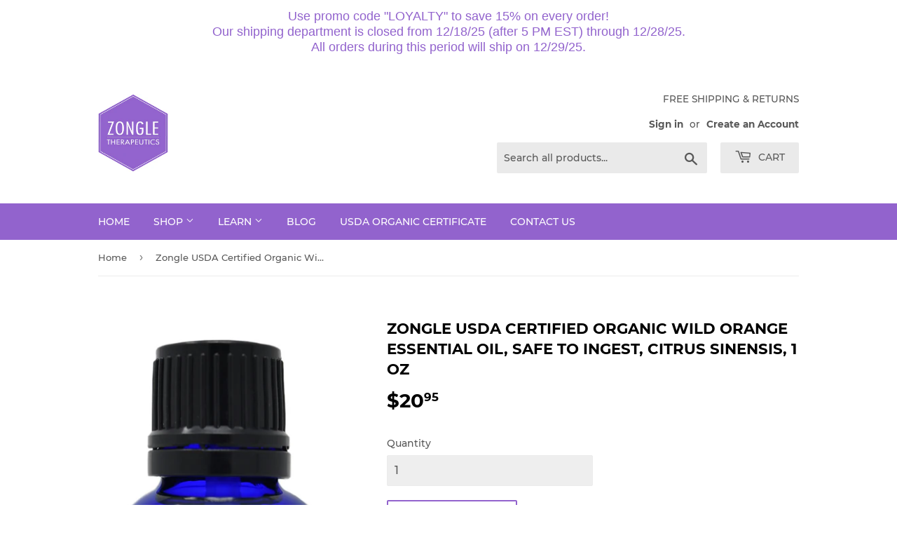

--- FILE ---
content_type: text/html; charset=utf-8
request_url: https://www.zongletherapeutics.com/products/usdaora1oz
body_size: 27722
content:
<!--Google Reviews
<script src="https://apis.google.com/js/platform.js?onload=renderBadge" async defer></script>
<script>
  window.renderBadge = function() {
    var ratingBadgeContainer = document.createElement("div");
    document.body.appendChild(ratingBadgeContainer);
    window.gapi.load('ratingbadge', function() {
      window.gapi.ratingbadge.render(ratingBadgeContainer, {"merchant_id": 128551200,
            "position": "BOTTOM_LEFT"});
    });
  }
</script>
-->

<div class="index-section--flush powr-popup" id="a4cc10e3_1548699008"></div> <!doctype html>
<!--[if lt IE 7]><html class="no-js lt-ie9 lt-ie8 lt-ie7" lang="en"> <![endif]-->
<!--[if IE 7]><html class="no-js lt-ie9 lt-ie8" lang="en"> <![endif]-->
<!--[if IE 8]><html class="no-js lt-ie9" lang="en"> <![endif]-->
<!--[if IE 9 ]><html class="ie9 no-js" lang="en"> <![endif]-->
<!--[if (gt IE 9)|!(IE)]><!--> <html class="no-touch no-js" lang="en"> <!--<![endif]-->

<head>
   <!-- Added by AVADA Cookies Bar -->
   <script>
   window.AVADA_COOKIES_BAR = window.AVADA_COOKIES_BAR || {};
   window.AVADA_COOKIES_BAR.shopId = 'KUmMU3BDyS53Fy40YAqV';
   window.AVADA_COOKIES_BAR.status = false;
   AVADA_COOKIES_BAR ={"desktopPosition":"bottom","message":"This website uses cookies to make sure you get the best experience with us.","theme":"basic","textFont":"Noto+Sans","customPrivacyLink":"","mobilePositions":"bottom","removeBranding":false,"iconColor":"#2C332F","displayType":"full_bar","showIcon":true,"urlIcon":"","textAvada":"rgba(29, 29, 29, 0.8)","displayAfter":"5","bgColor":"#FFFFFF","agreeBtnTextColor":"#FFFFFF","privacyLinkText":"Learn more","privacyLinkColor":"#2C332F","privacyLink":"/14672984/policies/31430470","agreeBtnBorder":"#2C332F","iconType":"default_icon","denyButtonText":"Decline","showOnCountry":"all","showPrivacyPolicy":true,"shopId":"KUmMU3BDyS53Fy40YAqV","desktopFloatCardPosition":"bottom_left","denyTextColor":"#2C332F","advancedSetting":false,"specificRegions":{"pipeda":false,"gdpr":false,"ccpa":false,"lgpd":false,"appi":false},"agreeButtonText":"Got it!","optionPolicyLink":"select","messageColor":"#2C332F","agreeBtnBgColor":"#1AAC7A","customCss":"","themeName":"Basic","textColor":"#1D1D1D","id":"qdDCkJNlebjjMn2eUefN"}
 </script>
   <!-- /Added by AVADA Cookies Bar -->
 
  <meta name="facebook-domain-verification" content="crhkcs22zso5hctv0ndntkn2ysc4ld" />
  <script>(function(H){H.className=H.className.replace(/\bno-js\b/,'js')})(document.documentElement)</script>
  <!-- Basic page needs ================================================== -->
  <meta charset="utf-8">
  <meta http-equiv="X-UA-Compatible" content="IE=edge,chrome=1">
  <meta name="msvalidate.01" content="5D0AB83CB78BB02699D086B36EA98C0B" />

  
  <link rel="shortcut icon" href="//www.zongletherapeutics.com/cdn/shop/files/Logo_32x32.jpg?v=1614303082" type="image/png" />
  

  <!-- Title and description ================================================== -->
  <title>
  Zongle USDA Certified Organic Wild Orange Essential Oil, 1 oz &ndash; Zongle Therapeutics
  </title>

  
    <meta name="description" content="About the product USDA CERTIFIED ORGANIC Wild Orange Essential Oil: ETHICALLY PRODUCED using methods that integrate cultural, biological, and mechanical practices that foster cycling of resources, promote ecological balance, and conserve biodiversity. NATURALLY PRODUCED without using pesticides, synthetic fertilizers, ">
  

  <!-- Product meta ================================================== -->
  <!-- /snippets/social-meta-tags.liquid -->




<meta property="og:site_name" content="Zongle Therapeutics">
<meta property="og:url" content="https://www.zongletherapeutics.com/products/usdaora1oz">
<meta property="og:title" content="Zongle USDA Certified Organic Wild Orange Essential Oil, Safe To Ingest, Citrus Sinensis, 1 Oz">
<meta property="og:type" content="product">
<meta property="og:description" content="About the product USDA CERTIFIED ORGANIC Wild Orange Essential Oil: ETHICALLY PRODUCED using methods that integrate cultural, biological, and mechanical practices that foster cycling of resources, promote ecological balance, and conserve biodiversity. NATURALLY PRODUCED without using pesticides, synthetic fertilizers, ">

  <meta property="og:price:amount" content="20.95">
  <meta property="og:price:currency" content="USD">

<meta property="og:image" content="http://www.zongletherapeutics.com/cdn/shop/files/USDAWildOrange1ozBigger_1200x1200.jpg?v=1720473313"><meta property="og:image" content="http://www.zongletherapeutics.com/cdn/shop/products/USDAWildOrange1oz_Front_1200x1200.jpg?v=1720473318"><meta property="og:image" content="http://www.zongletherapeutics.com/cdn/shop/products/USDAWildOrange1oz_Ingredients_1200x1200.jpg?v=1720473318">
<meta property="og:image:secure_url" content="https://www.zongletherapeutics.com/cdn/shop/files/USDAWildOrange1ozBigger_1200x1200.jpg?v=1720473313"><meta property="og:image:secure_url" content="https://www.zongletherapeutics.com/cdn/shop/products/USDAWildOrange1oz_Front_1200x1200.jpg?v=1720473318"><meta property="og:image:secure_url" content="https://www.zongletherapeutics.com/cdn/shop/products/USDAWildOrange1oz_Ingredients_1200x1200.jpg?v=1720473318">


<meta name="twitter:card" content="summary_large_image">
<meta name="twitter:title" content="Zongle USDA Certified Organic Wild Orange Essential Oil, Safe To Ingest, Citrus Sinensis, 1 Oz">
<meta name="twitter:description" content="About the product USDA CERTIFIED ORGANIC Wild Orange Essential Oil: ETHICALLY PRODUCED using methods that integrate cultural, biological, and mechanical practices that foster cycling of resources, promote ecological balance, and conserve biodiversity. NATURALLY PRODUCED without using pesticides, synthetic fertilizers, ">


  <!-- Helpers ================================================== -->
  <link rel="canonical" href="https://www.zongletherapeutics.com/products/usdaora1oz">
  <meta name="viewport" content="width=device-width,initial-scale=1">

  <!-- CSS ================================================== -->
  <link href="//www.zongletherapeutics.com/cdn/shop/t/10/assets/theme.scss.css?v=17552463951779644361713485319" rel="stylesheet" type="text/css" media="all" />

  <!-- Header hook for plugins ================================================== -->
  <script>window.performance && window.performance.mark && window.performance.mark('shopify.content_for_header.start');</script><meta name="google-site-verification" content="ESIqkxhEwfm5qoUcNUCKSQ_uyXkaReFJohMSZbnbOGs">
<meta name="facebook-domain-verification" content="crhkcs22zso5hctv0ndntkn2ysc4ld">
<meta name="facebook-domain-verification" content="o8xnqu607d2e23bkgwq1naxvqfmnta">
<meta id="shopify-digital-wallet" name="shopify-digital-wallet" content="/14672984/digital_wallets/dialog">
<meta name="shopify-checkout-api-token" content="7a7ad0e15886fd8d5b89f98316c73083">
<meta id="in-context-paypal-metadata" data-shop-id="14672984" data-venmo-supported="false" data-environment="production" data-locale="en_US" data-paypal-v4="true" data-currency="USD">
<link rel="alternate" type="application/json+oembed" href="https://www.zongletherapeutics.com/products/usdaora1oz.oembed">
<script async="async" src="/checkouts/internal/preloads.js?locale=en-US"></script>
<link rel="preconnect" href="https://shop.app" crossorigin="anonymous">
<script async="async" src="https://shop.app/checkouts/internal/preloads.js?locale=en-US&shop_id=14672984" crossorigin="anonymous"></script>
<script id="apple-pay-shop-capabilities" type="application/json">{"shopId":14672984,"countryCode":"US","currencyCode":"USD","merchantCapabilities":["supports3DS"],"merchantId":"gid:\/\/shopify\/Shop\/14672984","merchantName":"Zongle Therapeutics","requiredBillingContactFields":["postalAddress","email"],"requiredShippingContactFields":["postalAddress","email"],"shippingType":"shipping","supportedNetworks":["visa","masterCard","amex","discover","elo","jcb"],"total":{"type":"pending","label":"Zongle Therapeutics","amount":"1.00"},"shopifyPaymentsEnabled":true,"supportsSubscriptions":true}</script>
<script id="shopify-features" type="application/json">{"accessToken":"7a7ad0e15886fd8d5b89f98316c73083","betas":["rich-media-storefront-analytics"],"domain":"www.zongletherapeutics.com","predictiveSearch":true,"shopId":14672984,"locale":"en"}</script>
<script>var Shopify = Shopify || {};
Shopify.shop = "zongle-therapeutics.myshopify.com";
Shopify.locale = "en";
Shopify.currency = {"active":"USD","rate":"1.0"};
Shopify.country = "US";
Shopify.theme = {"name":"Supply","id":32901726285,"schema_name":"Supply","schema_version":"7.1.0","theme_store_id":679,"role":"main"};
Shopify.theme.handle = "null";
Shopify.theme.style = {"id":null,"handle":null};
Shopify.cdnHost = "www.zongletherapeutics.com/cdn";
Shopify.routes = Shopify.routes || {};
Shopify.routes.root = "/";</script>
<script type="module">!function(o){(o.Shopify=o.Shopify||{}).modules=!0}(window);</script>
<script>!function(o){function n(){var o=[];function n(){o.push(Array.prototype.slice.apply(arguments))}return n.q=o,n}var t=o.Shopify=o.Shopify||{};t.loadFeatures=n(),t.autoloadFeatures=n()}(window);</script>
<script>
  window.ShopifyPay = window.ShopifyPay || {};
  window.ShopifyPay.apiHost = "shop.app\/pay";
  window.ShopifyPay.redirectState = null;
</script>
<script id="shop-js-analytics" type="application/json">{"pageType":"product"}</script>
<script defer="defer" async type="module" src="//www.zongletherapeutics.com/cdn/shopifycloud/shop-js/modules/v2/client.init-shop-cart-sync_DtuiiIyl.en.esm.js"></script>
<script defer="defer" async type="module" src="//www.zongletherapeutics.com/cdn/shopifycloud/shop-js/modules/v2/chunk.common_CUHEfi5Q.esm.js"></script>
<script type="module">
  await import("//www.zongletherapeutics.com/cdn/shopifycloud/shop-js/modules/v2/client.init-shop-cart-sync_DtuiiIyl.en.esm.js");
await import("//www.zongletherapeutics.com/cdn/shopifycloud/shop-js/modules/v2/chunk.common_CUHEfi5Q.esm.js");

  window.Shopify.SignInWithShop?.initShopCartSync?.({"fedCMEnabled":true,"windoidEnabled":true});

</script>
<script>
  window.Shopify = window.Shopify || {};
  if (!window.Shopify.featureAssets) window.Shopify.featureAssets = {};
  window.Shopify.featureAssets['shop-js'] = {"shop-cart-sync":["modules/v2/client.shop-cart-sync_DFoTY42P.en.esm.js","modules/v2/chunk.common_CUHEfi5Q.esm.js"],"init-fed-cm":["modules/v2/client.init-fed-cm_D2UNy1i2.en.esm.js","modules/v2/chunk.common_CUHEfi5Q.esm.js"],"init-shop-email-lookup-coordinator":["modules/v2/client.init-shop-email-lookup-coordinator_BQEe2rDt.en.esm.js","modules/v2/chunk.common_CUHEfi5Q.esm.js"],"shop-cash-offers":["modules/v2/client.shop-cash-offers_3CTtReFF.en.esm.js","modules/v2/chunk.common_CUHEfi5Q.esm.js","modules/v2/chunk.modal_BewljZkx.esm.js"],"shop-button":["modules/v2/client.shop-button_C6oxCjDL.en.esm.js","modules/v2/chunk.common_CUHEfi5Q.esm.js"],"init-windoid":["modules/v2/client.init-windoid_5pix8xhK.en.esm.js","modules/v2/chunk.common_CUHEfi5Q.esm.js"],"avatar":["modules/v2/client.avatar_BTnouDA3.en.esm.js"],"init-shop-cart-sync":["modules/v2/client.init-shop-cart-sync_DtuiiIyl.en.esm.js","modules/v2/chunk.common_CUHEfi5Q.esm.js"],"shop-toast-manager":["modules/v2/client.shop-toast-manager_BYv_8cH1.en.esm.js","modules/v2/chunk.common_CUHEfi5Q.esm.js"],"pay-button":["modules/v2/client.pay-button_FnF9EIkY.en.esm.js","modules/v2/chunk.common_CUHEfi5Q.esm.js"],"shop-login-button":["modules/v2/client.shop-login-button_CH1KUpOf.en.esm.js","modules/v2/chunk.common_CUHEfi5Q.esm.js","modules/v2/chunk.modal_BewljZkx.esm.js"],"init-customer-accounts-sign-up":["modules/v2/client.init-customer-accounts-sign-up_aj7QGgYS.en.esm.js","modules/v2/client.shop-login-button_CH1KUpOf.en.esm.js","modules/v2/chunk.common_CUHEfi5Q.esm.js","modules/v2/chunk.modal_BewljZkx.esm.js"],"init-shop-for-new-customer-accounts":["modules/v2/client.init-shop-for-new-customer-accounts_NbnYRf_7.en.esm.js","modules/v2/client.shop-login-button_CH1KUpOf.en.esm.js","modules/v2/chunk.common_CUHEfi5Q.esm.js","modules/v2/chunk.modal_BewljZkx.esm.js"],"init-customer-accounts":["modules/v2/client.init-customer-accounts_ppedhqCH.en.esm.js","modules/v2/client.shop-login-button_CH1KUpOf.en.esm.js","modules/v2/chunk.common_CUHEfi5Q.esm.js","modules/v2/chunk.modal_BewljZkx.esm.js"],"shop-follow-button":["modules/v2/client.shop-follow-button_CMIBBa6u.en.esm.js","modules/v2/chunk.common_CUHEfi5Q.esm.js","modules/v2/chunk.modal_BewljZkx.esm.js"],"lead-capture":["modules/v2/client.lead-capture_But0hIyf.en.esm.js","modules/v2/chunk.common_CUHEfi5Q.esm.js","modules/v2/chunk.modal_BewljZkx.esm.js"],"checkout-modal":["modules/v2/client.checkout-modal_BBxc70dQ.en.esm.js","modules/v2/chunk.common_CUHEfi5Q.esm.js","modules/v2/chunk.modal_BewljZkx.esm.js"],"shop-login":["modules/v2/client.shop-login_hM3Q17Kl.en.esm.js","modules/v2/chunk.common_CUHEfi5Q.esm.js","modules/v2/chunk.modal_BewljZkx.esm.js"],"payment-terms":["modules/v2/client.payment-terms_CAtGlQYS.en.esm.js","modules/v2/chunk.common_CUHEfi5Q.esm.js","modules/v2/chunk.modal_BewljZkx.esm.js"]};
</script>
<script>(function() {
  var isLoaded = false;
  function asyncLoad() {
    if (isLoaded) return;
    isLoaded = true;
    var urls = ["https:\/\/chimpstatic.com\/mcjs-connected\/js\/users\/79efd36b0abb4ce4e7cd5d975\/731d8aca0f54beec2dd698dc2.js?shop=zongle-therapeutics.myshopify.com","https:\/\/cdn.nfcube.com\/instafeed-917b99ddbae0ae11e5e0c87d3646dec7.js?shop=zongle-therapeutics.myshopify.com","https:\/\/cdn.hextom.com\/js\/quickannouncementbar.js?shop=zongle-therapeutics.myshopify.com","https:\/\/na.shgcdn3.com\/pixel-collector.js?shop=zongle-therapeutics.myshopify.com"];
    for (var i = 0; i < urls.length; i++) {
      var s = document.createElement('script');
      s.type = 'text/javascript';
      s.async = true;
      s.src = urls[i];
      var x = document.getElementsByTagName('script')[0];
      x.parentNode.insertBefore(s, x);
    }
  };
  if(window.attachEvent) {
    window.attachEvent('onload', asyncLoad);
  } else {
    window.addEventListener('load', asyncLoad, false);
  }
})();</script>
<script id="__st">var __st={"a":14672984,"offset":-18000,"reqid":"9fcf17b0-f4fb-4754-9d8b-4b20e5937894-1766700232","pageurl":"www.zongletherapeutics.com\/products\/usdaora1oz","u":"3388b4f5410b","p":"product","rtyp":"product","rid":1345804468301};</script>
<script>window.ShopifyPaypalV4VisibilityTracking = true;</script>
<script id="captcha-bootstrap">!function(){'use strict';const t='contact',e='account',n='new_comment',o=[[t,t],['blogs',n],['comments',n],[t,'customer']],c=[[e,'customer_login'],[e,'guest_login'],[e,'recover_customer_password'],[e,'create_customer']],r=t=>t.map((([t,e])=>`form[action*='/${t}']:not([data-nocaptcha='true']) input[name='form_type'][value='${e}']`)).join(','),a=t=>()=>t?[...document.querySelectorAll(t)].map((t=>t.form)):[];function s(){const t=[...o],e=r(t);return a(e)}const i='password',u='form_key',d=['recaptcha-v3-token','g-recaptcha-response','h-captcha-response',i],f=()=>{try{return window.sessionStorage}catch{return}},m='__shopify_v',_=t=>t.elements[u];function p(t,e,n=!1){try{const o=window.sessionStorage,c=JSON.parse(o.getItem(e)),{data:r}=function(t){const{data:e,action:n}=t;return t[m]||n?{data:e,action:n}:{data:t,action:n}}(c);for(const[e,n]of Object.entries(r))t.elements[e]&&(t.elements[e].value=n);n&&o.removeItem(e)}catch(o){console.error('form repopulation failed',{error:o})}}const l='form_type',E='cptcha';function T(t){t.dataset[E]=!0}const w=window,h=w.document,L='Shopify',v='ce_forms',y='captcha';let A=!1;((t,e)=>{const n=(g='f06e6c50-85a8-45c8-87d0-21a2b65856fe',I='https://cdn.shopify.com/shopifycloud/storefront-forms-hcaptcha/ce_storefront_forms_captcha_hcaptcha.v1.5.2.iife.js',D={infoText:'Protected by hCaptcha',privacyText:'Privacy',termsText:'Terms'},(t,e,n)=>{const o=w[L][v],c=o.bindForm;if(c)return c(t,g,e,D).then(n);var r;o.q.push([[t,g,e,D],n]),r=I,A||(h.body.append(Object.assign(h.createElement('script'),{id:'captcha-provider',async:!0,src:r})),A=!0)});var g,I,D;w[L]=w[L]||{},w[L][v]=w[L][v]||{},w[L][v].q=[],w[L][y]=w[L][y]||{},w[L][y].protect=function(t,e){n(t,void 0,e),T(t)},Object.freeze(w[L][y]),function(t,e,n,w,h,L){const[v,y,A,g]=function(t,e,n){const i=e?o:[],u=t?c:[],d=[...i,...u],f=r(d),m=r(i),_=r(d.filter((([t,e])=>n.includes(e))));return[a(f),a(m),a(_),s()]}(w,h,L),I=t=>{const e=t.target;return e instanceof HTMLFormElement?e:e&&e.form},D=t=>v().includes(t);t.addEventListener('submit',(t=>{const e=I(t);if(!e)return;const n=D(e)&&!e.dataset.hcaptchaBound&&!e.dataset.recaptchaBound,o=_(e),c=g().includes(e)&&(!o||!o.value);(n||c)&&t.preventDefault(),c&&!n&&(function(t){try{if(!f())return;!function(t){const e=f();if(!e)return;const n=_(t);if(!n)return;const o=n.value;o&&e.removeItem(o)}(t);const e=Array.from(Array(32),(()=>Math.random().toString(36)[2])).join('');!function(t,e){_(t)||t.append(Object.assign(document.createElement('input'),{type:'hidden',name:u})),t.elements[u].value=e}(t,e),function(t,e){const n=f();if(!n)return;const o=[...t.querySelectorAll(`input[type='${i}']`)].map((({name:t})=>t)),c=[...d,...o],r={};for(const[a,s]of new FormData(t).entries())c.includes(a)||(r[a]=s);n.setItem(e,JSON.stringify({[m]:1,action:t.action,data:r}))}(t,e)}catch(e){console.error('failed to persist form',e)}}(e),e.submit())}));const S=(t,e)=>{t&&!t.dataset[E]&&(n(t,e.some((e=>e===t))),T(t))};for(const o of['focusin','change'])t.addEventListener(o,(t=>{const e=I(t);D(e)&&S(e,y())}));const B=e.get('form_key'),M=e.get(l),P=B&&M;t.addEventListener('DOMContentLoaded',(()=>{const t=y();if(P)for(const e of t)e.elements[l].value===M&&p(e,B);[...new Set([...A(),...v().filter((t=>'true'===t.dataset.shopifyCaptcha))])].forEach((e=>S(e,t)))}))}(h,new URLSearchParams(w.location.search),n,t,e,['guest_login'])})(!0,!0)}();</script>
<script integrity="sha256-4kQ18oKyAcykRKYeNunJcIwy7WH5gtpwJnB7kiuLZ1E=" data-source-attribution="shopify.loadfeatures" defer="defer" src="//www.zongletherapeutics.com/cdn/shopifycloud/storefront/assets/storefront/load_feature-a0a9edcb.js" crossorigin="anonymous"></script>
<script crossorigin="anonymous" defer="defer" src="//www.zongletherapeutics.com/cdn/shopifycloud/storefront/assets/shopify_pay/storefront-65b4c6d7.js?v=20250812"></script>
<script data-source-attribution="shopify.dynamic_checkout.dynamic.init">var Shopify=Shopify||{};Shopify.PaymentButton=Shopify.PaymentButton||{isStorefrontPortableWallets:!0,init:function(){window.Shopify.PaymentButton.init=function(){};var t=document.createElement("script");t.src="https://www.zongletherapeutics.com/cdn/shopifycloud/portable-wallets/latest/portable-wallets.en.js",t.type="module",document.head.appendChild(t)}};
</script>
<script data-source-attribution="shopify.dynamic_checkout.buyer_consent">
  function portableWalletsHideBuyerConsent(e){var t=document.getElementById("shopify-buyer-consent"),n=document.getElementById("shopify-subscription-policy-button");t&&n&&(t.classList.add("hidden"),t.setAttribute("aria-hidden","true"),n.removeEventListener("click",e))}function portableWalletsShowBuyerConsent(e){var t=document.getElementById("shopify-buyer-consent"),n=document.getElementById("shopify-subscription-policy-button");t&&n&&(t.classList.remove("hidden"),t.removeAttribute("aria-hidden"),n.addEventListener("click",e))}window.Shopify?.PaymentButton&&(window.Shopify.PaymentButton.hideBuyerConsent=portableWalletsHideBuyerConsent,window.Shopify.PaymentButton.showBuyerConsent=portableWalletsShowBuyerConsent);
</script>
<script>
  function portableWalletsCleanup(e){e&&e.src&&console.error("Failed to load portable wallets script "+e.src);var t=document.querySelectorAll("shopify-accelerated-checkout .shopify-payment-button__skeleton, shopify-accelerated-checkout-cart .wallet-cart-button__skeleton"),e=document.getElementById("shopify-buyer-consent");for(let e=0;e<t.length;e++)t[e].remove();e&&e.remove()}function portableWalletsNotLoadedAsModule(e){e instanceof ErrorEvent&&"string"==typeof e.message&&e.message.includes("import.meta")&&"string"==typeof e.filename&&e.filename.includes("portable-wallets")&&(window.removeEventListener("error",portableWalletsNotLoadedAsModule),window.Shopify.PaymentButton.failedToLoad=e,"loading"===document.readyState?document.addEventListener("DOMContentLoaded",window.Shopify.PaymentButton.init):window.Shopify.PaymentButton.init())}window.addEventListener("error",portableWalletsNotLoadedAsModule);
</script>

<script type="module" src="https://www.zongletherapeutics.com/cdn/shopifycloud/portable-wallets/latest/portable-wallets.en.js" onError="portableWalletsCleanup(this)" crossorigin="anonymous"></script>
<script nomodule>
  document.addEventListener("DOMContentLoaded", portableWalletsCleanup);
</script>

<link id="shopify-accelerated-checkout-styles" rel="stylesheet" media="screen" href="https://www.zongletherapeutics.com/cdn/shopifycloud/portable-wallets/latest/accelerated-checkout-backwards-compat.css" crossorigin="anonymous">
<style id="shopify-accelerated-checkout-cart">
        #shopify-buyer-consent {
  margin-top: 1em;
  display: inline-block;
  width: 100%;
}

#shopify-buyer-consent.hidden {
  display: none;
}

#shopify-subscription-policy-button {
  background: none;
  border: none;
  padding: 0;
  text-decoration: underline;
  font-size: inherit;
  cursor: pointer;
}

#shopify-subscription-policy-button::before {
  box-shadow: none;
}

      </style>

<script>window.performance && window.performance.mark && window.performance.mark('shopify.content_for_header.end');</script>

  

<!--[if lt IE 9]>
<script src="//cdnjs.cloudflare.com/ajax/libs/html5shiv/3.7.2/html5shiv.min.js" type="text/javascript"></script>
<![endif]-->
<!--[if (lte IE 9) ]><script src="//www.zongletherapeutics.com/cdn/shop/t/10/assets/match-media.min.js?726" type="text/javascript"></script><![endif]-->


  
  

  <script src="//www.zongletherapeutics.com/cdn/shop/t/10/assets/jquery-2.2.3.min.js?v=58211863146907186831536607496" type="text/javascript"></script>

  <!--[if (gt IE 9)|!(IE)]><!--><script src="//www.zongletherapeutics.com/cdn/shop/t/10/assets/lazysizes.min.js?v=8147953233334221341536607497" async="async"></script><!--<![endif]-->
  <!--[if lte IE 9]><script src="//www.zongletherapeutics.com/cdn/shop/t/10/assets/lazysizes.min.js?v=8147953233334221341536607497"></script><![endif]-->

  <!--[if (gt IE 9)|!(IE)]><!--><script src="//www.zongletherapeutics.com/cdn/shop/t/10/assets/vendor.js?v=139556961657742901381536607497" defer="defer"></script><!--<![endif]-->
  <!--[if lte IE 9]><script src="//www.zongletherapeutics.com/cdn/shop/t/10/assets/vendor.js?v=139556961657742901381536607497"></script><![endif]-->

  <!--[if (gt IE 9)|!(IE)]><!--><script src="//www.zongletherapeutics.com/cdn/shop/t/10/assets/theme.js?v=116506401609662715261555256635" defer="defer"></script><!--<![endif]-->
  <!--[if lte IE 9]><script src="//www.zongletherapeutics.com/cdn/shop/t/10/assets/theme.js?v=116506401609662715261555256635"></script><![endif]-->


<link rel="stylesheet" href="//www.zongletherapeutics.com/cdn/shop/t/10/assets/sca-pp.css?v=26248894406678077071548443141">
 <script>
  
  SCAPPShop = {};
    
  </script>
<script src="//www.zongletherapeutics.com/cdn/shop/t/10/assets/sca-pp-initial.js?v=32391481704147306101548447308" type="text/javascript"></script>
   

  
<!--ShareASale -->  
<script>var shareasaleShopifySSCID=shareasaleShopifyGetParameterByName("sscid");function shareasaleShopifySetCookie(e,a,o,i,r){if(e&&a){var s,S=i?"; path="+i:"",h=r?"; domain="+r:"",t="";o&&((s=new Date).setTime(s.getTime()+o),t="; expires="+s.toUTCString()),document.cookie=e+"="+a+t+S+h}}function shareasaleShopifyGetParameterByName(e,a){a||(a=window.location.href),e=e.replace(/[\[\]]/g,"\\$&");var o=new RegExp("[?&]"+e+"(=([^&#]*)|&|#|$)").exec(a);return o?o[2]?decodeURIComponent(o[2].replace(/\+/g," ")):"":null}shareasaleShopifySSCID&&shareasaleShopifySetCookie("shareasaleShopifySSCID",shareasaleShopifySSCID,94670778e4,"/");</script>  
  

  

  

<script type="text/javascript">
  
    window.SHG_CUSTOMER = null;
  
</script>










<!-- BEGIN app block: shopify://apps/frequently-bought/blocks/app-embed-block/b1a8cbea-c844-4842-9529-7c62dbab1b1f --><script>
    window.codeblackbelt = window.codeblackbelt || {};
    window.codeblackbelt.shop = window.codeblackbelt.shop || 'zongle-therapeutics.myshopify.com';
    
        window.codeblackbelt.productId = 1345804468301;</script><script src="//cdn.codeblackbelt.com/widgets/frequently-bought-together/main.min.js?version=2025122517-0500" async></script>
 <!-- END app block --><link href="https://monorail-edge.shopifysvc.com" rel="dns-prefetch">
<script>(function(){if ("sendBeacon" in navigator && "performance" in window) {try {var session_token_from_headers = performance.getEntriesByType('navigation')[0].serverTiming.find(x => x.name == '_s').description;} catch {var session_token_from_headers = undefined;}var session_cookie_matches = document.cookie.match(/_shopify_s=([^;]*)/);var session_token_from_cookie = session_cookie_matches && session_cookie_matches.length === 2 ? session_cookie_matches[1] : "";var session_token = session_token_from_headers || session_token_from_cookie || "";function handle_abandonment_event(e) {var entries = performance.getEntries().filter(function(entry) {return /monorail-edge.shopifysvc.com/.test(entry.name);});if (!window.abandonment_tracked && entries.length === 0) {window.abandonment_tracked = true;var currentMs = Date.now();var navigation_start = performance.timing.navigationStart;var payload = {shop_id: 14672984,url: window.location.href,navigation_start,duration: currentMs - navigation_start,session_token,page_type: "product"};window.navigator.sendBeacon("https://monorail-edge.shopifysvc.com/v1/produce", JSON.stringify({schema_id: "online_store_buyer_site_abandonment/1.1",payload: payload,metadata: {event_created_at_ms: currentMs,event_sent_at_ms: currentMs}}));}}window.addEventListener('pagehide', handle_abandonment_event);}}());</script>
<script id="web-pixels-manager-setup">(function e(e,d,r,n,o){if(void 0===o&&(o={}),!Boolean(null===(a=null===(i=window.Shopify)||void 0===i?void 0:i.analytics)||void 0===a?void 0:a.replayQueue)){var i,a;window.Shopify=window.Shopify||{};var t=window.Shopify;t.analytics=t.analytics||{};var s=t.analytics;s.replayQueue=[],s.publish=function(e,d,r){return s.replayQueue.push([e,d,r]),!0};try{self.performance.mark("wpm:start")}catch(e){}var l=function(){var e={modern:/Edge?\/(1{2}[4-9]|1[2-9]\d|[2-9]\d{2}|\d{4,})\.\d+(\.\d+|)|Firefox\/(1{2}[4-9]|1[2-9]\d|[2-9]\d{2}|\d{4,})\.\d+(\.\d+|)|Chrom(ium|e)\/(9{2}|\d{3,})\.\d+(\.\d+|)|(Maci|X1{2}).+ Version\/(15\.\d+|(1[6-9]|[2-9]\d|\d{3,})\.\d+)([,.]\d+|)( \(\w+\)|)( Mobile\/\w+|) Safari\/|Chrome.+OPR\/(9{2}|\d{3,})\.\d+\.\d+|(CPU[ +]OS|iPhone[ +]OS|CPU[ +]iPhone|CPU IPhone OS|CPU iPad OS)[ +]+(15[._]\d+|(1[6-9]|[2-9]\d|\d{3,})[._]\d+)([._]\d+|)|Android:?[ /-](13[3-9]|1[4-9]\d|[2-9]\d{2}|\d{4,})(\.\d+|)(\.\d+|)|Android.+Firefox\/(13[5-9]|1[4-9]\d|[2-9]\d{2}|\d{4,})\.\d+(\.\d+|)|Android.+Chrom(ium|e)\/(13[3-9]|1[4-9]\d|[2-9]\d{2}|\d{4,})\.\d+(\.\d+|)|SamsungBrowser\/([2-9]\d|\d{3,})\.\d+/,legacy:/Edge?\/(1[6-9]|[2-9]\d|\d{3,})\.\d+(\.\d+|)|Firefox\/(5[4-9]|[6-9]\d|\d{3,})\.\d+(\.\d+|)|Chrom(ium|e)\/(5[1-9]|[6-9]\d|\d{3,})\.\d+(\.\d+|)([\d.]+$|.*Safari\/(?![\d.]+ Edge\/[\d.]+$))|(Maci|X1{2}).+ Version\/(10\.\d+|(1[1-9]|[2-9]\d|\d{3,})\.\d+)([,.]\d+|)( \(\w+\)|)( Mobile\/\w+|) Safari\/|Chrome.+OPR\/(3[89]|[4-9]\d|\d{3,})\.\d+\.\d+|(CPU[ +]OS|iPhone[ +]OS|CPU[ +]iPhone|CPU IPhone OS|CPU iPad OS)[ +]+(10[._]\d+|(1[1-9]|[2-9]\d|\d{3,})[._]\d+)([._]\d+|)|Android:?[ /-](13[3-9]|1[4-9]\d|[2-9]\d{2}|\d{4,})(\.\d+|)(\.\d+|)|Mobile Safari.+OPR\/([89]\d|\d{3,})\.\d+\.\d+|Android.+Firefox\/(13[5-9]|1[4-9]\d|[2-9]\d{2}|\d{4,})\.\d+(\.\d+|)|Android.+Chrom(ium|e)\/(13[3-9]|1[4-9]\d|[2-9]\d{2}|\d{4,})\.\d+(\.\d+|)|Android.+(UC? ?Browser|UCWEB|U3)[ /]?(15\.([5-9]|\d{2,})|(1[6-9]|[2-9]\d|\d{3,})\.\d+)\.\d+|SamsungBrowser\/(5\.\d+|([6-9]|\d{2,})\.\d+)|Android.+MQ{2}Browser\/(14(\.(9|\d{2,})|)|(1[5-9]|[2-9]\d|\d{3,})(\.\d+|))(\.\d+|)|K[Aa][Ii]OS\/(3\.\d+|([4-9]|\d{2,})\.\d+)(\.\d+|)/},d=e.modern,r=e.legacy,n=navigator.userAgent;return n.match(d)?"modern":n.match(r)?"legacy":"unknown"}(),u="modern"===l?"modern":"legacy",c=(null!=n?n:{modern:"",legacy:""})[u],f=function(e){return[e.baseUrl,"/wpm","/b",e.hashVersion,"modern"===e.buildTarget?"m":"l",".js"].join("")}({baseUrl:d,hashVersion:r,buildTarget:u}),m=function(e){var d=e.version,r=e.bundleTarget,n=e.surface,o=e.pageUrl,i=e.monorailEndpoint;return{emit:function(e){var a=e.status,t=e.errorMsg,s=(new Date).getTime(),l=JSON.stringify({metadata:{event_sent_at_ms:s},events:[{schema_id:"web_pixels_manager_load/3.1",payload:{version:d,bundle_target:r,page_url:o,status:a,surface:n,error_msg:t},metadata:{event_created_at_ms:s}}]});if(!i)return console&&console.warn&&console.warn("[Web Pixels Manager] No Monorail endpoint provided, skipping logging."),!1;try{return self.navigator.sendBeacon.bind(self.navigator)(i,l)}catch(e){}var u=new XMLHttpRequest;try{return u.open("POST",i,!0),u.setRequestHeader("Content-Type","text/plain"),u.send(l),!0}catch(e){return console&&console.warn&&console.warn("[Web Pixels Manager] Got an unhandled error while logging to Monorail."),!1}}}}({version:r,bundleTarget:l,surface:e.surface,pageUrl:self.location.href,monorailEndpoint:e.monorailEndpoint});try{o.browserTarget=l,function(e){var d=e.src,r=e.async,n=void 0===r||r,o=e.onload,i=e.onerror,a=e.sri,t=e.scriptDataAttributes,s=void 0===t?{}:t,l=document.createElement("script"),u=document.querySelector("head"),c=document.querySelector("body");if(l.async=n,l.src=d,a&&(l.integrity=a,l.crossOrigin="anonymous"),s)for(var f in s)if(Object.prototype.hasOwnProperty.call(s,f))try{l.dataset[f]=s[f]}catch(e){}if(o&&l.addEventListener("load",o),i&&l.addEventListener("error",i),u)u.appendChild(l);else{if(!c)throw new Error("Did not find a head or body element to append the script");c.appendChild(l)}}({src:f,async:!0,onload:function(){if(!function(){var e,d;return Boolean(null===(d=null===(e=window.Shopify)||void 0===e?void 0:e.analytics)||void 0===d?void 0:d.initialized)}()){var d=window.webPixelsManager.init(e)||void 0;if(d){var r=window.Shopify.analytics;r.replayQueue.forEach((function(e){var r=e[0],n=e[1],o=e[2];d.publishCustomEvent(r,n,o)})),r.replayQueue=[],r.publish=d.publishCustomEvent,r.visitor=d.visitor,r.initialized=!0}}},onerror:function(){return m.emit({status:"failed",errorMsg:"".concat(f," has failed to load")})},sri:function(e){var d=/^sha384-[A-Za-z0-9+/=]+$/;return"string"==typeof e&&d.test(e)}(c)?c:"",scriptDataAttributes:o}),m.emit({status:"loading"})}catch(e){m.emit({status:"failed",errorMsg:(null==e?void 0:e.message)||"Unknown error"})}}})({shopId: 14672984,storefrontBaseUrl: "https://www.zongletherapeutics.com",extensionsBaseUrl: "https://extensions.shopifycdn.com/cdn/shopifycloud/web-pixels-manager",monorailEndpoint: "https://monorail-edge.shopifysvc.com/unstable/produce_batch",surface: "storefront-renderer",enabledBetaFlags: ["2dca8a86","a0d5f9d2"],webPixelsConfigList: [{"id":"927596761","configuration":"{\"site_id\":\"b7cb7a78-22aa-49d7-af91-3358efd7acc4\",\"analytics_endpoint\":\"https:\\\/\\\/na.shgcdn3.com\"}","eventPayloadVersion":"v1","runtimeContext":"STRICT","scriptVersion":"695709fc3f146fa50a25299517a954f2","type":"APP","apiClientId":1158168,"privacyPurposes":["ANALYTICS","MARKETING","SALE_OF_DATA"],"dataSharingAdjustments":{"protectedCustomerApprovalScopes":["read_customer_personal_data"]}},{"id":"510329049","configuration":"{\"config\":\"{\\\"pixel_id\\\":\\\"AW-874796245\\\",\\\"target_country\\\":\\\"US\\\",\\\"gtag_events\\\":[{\\\"type\\\":\\\"search\\\",\\\"action_label\\\":\\\"AW-874796245\\\/gKW0CKDqw5EBENWpkaED\\\"},{\\\"type\\\":\\\"begin_checkout\\\",\\\"action_label\\\":\\\"AW-874796245\\\/KDnOCJ3qw5EBENWpkaED\\\"},{\\\"type\\\":\\\"view_item\\\",\\\"action_label\\\":[\\\"AW-874796245\\\/rGsoCJfqw5EBENWpkaED\\\",\\\"MC-CKE67ZHR0K\\\"]},{\\\"type\\\":\\\"purchase\\\",\\\"action_label\\\":[\\\"AW-874796245\\\/ICgmCJTqw5EBENWpkaED\\\",\\\"MC-CKE67ZHR0K\\\"]},{\\\"type\\\":\\\"page_view\\\",\\\"action_label\\\":[\\\"AW-874796245\\\/P_mLCJHqw5EBENWpkaED\\\",\\\"MC-CKE67ZHR0K\\\"]},{\\\"type\\\":\\\"add_payment_info\\\",\\\"action_label\\\":\\\"AW-874796245\\\/-xYjCKPqw5EBENWpkaED\\\"},{\\\"type\\\":\\\"add_to_cart\\\",\\\"action_label\\\":\\\"AW-874796245\\\/Zdr7CJrqw5EBENWpkaED\\\"}],\\\"enable_monitoring_mode\\\":false}\"}","eventPayloadVersion":"v1","runtimeContext":"OPEN","scriptVersion":"b2a88bafab3e21179ed38636efcd8a93","type":"APP","apiClientId":1780363,"privacyPurposes":[],"dataSharingAdjustments":{"protectedCustomerApprovalScopes":["read_customer_address","read_customer_email","read_customer_name","read_customer_personal_data","read_customer_phone"]}},{"id":"190382297","configuration":"{\"pixel_id\":\"642770822848423\",\"pixel_type\":\"facebook_pixel\",\"metaapp_system_user_token\":\"-\"}","eventPayloadVersion":"v1","runtimeContext":"OPEN","scriptVersion":"ca16bc87fe92b6042fbaa3acc2fbdaa6","type":"APP","apiClientId":2329312,"privacyPurposes":["ANALYTICS","MARKETING","SALE_OF_DATA"],"dataSharingAdjustments":{"protectedCustomerApprovalScopes":["read_customer_address","read_customer_email","read_customer_name","read_customer_personal_data","read_customer_phone"]}},{"id":"72351961","eventPayloadVersion":"v1","runtimeContext":"LAX","scriptVersion":"1","type":"CUSTOM","privacyPurposes":["ANALYTICS"],"name":"Google Analytics tag (migrated)"},{"id":"shopify-app-pixel","configuration":"{}","eventPayloadVersion":"v1","runtimeContext":"STRICT","scriptVersion":"0450","apiClientId":"shopify-pixel","type":"APP","privacyPurposes":["ANALYTICS","MARKETING"]},{"id":"shopify-custom-pixel","eventPayloadVersion":"v1","runtimeContext":"LAX","scriptVersion":"0450","apiClientId":"shopify-pixel","type":"CUSTOM","privacyPurposes":["ANALYTICS","MARKETING"]}],isMerchantRequest: false,initData: {"shop":{"name":"Zongle Therapeutics","paymentSettings":{"currencyCode":"USD"},"myshopifyDomain":"zongle-therapeutics.myshopify.com","countryCode":"US","storefrontUrl":"https:\/\/www.zongletherapeutics.com"},"customer":null,"cart":null,"checkout":null,"productVariants":[{"price":{"amount":20.95,"currencyCode":"USD"},"product":{"title":"Zongle USDA Certified Organic Wild Orange Essential Oil, Safe To Ingest, Citrus Sinensis, 1 Oz","vendor":"Zongle Therapeutics","id":"1345804468301","untranslatedTitle":"Zongle USDA Certified Organic Wild Orange Essential Oil, Safe To Ingest, Citrus Sinensis, 1 Oz","url":"\/products\/usdaora1oz","type":"Organic Essential Oils"},"id":"12289081344077","image":{"src":"\/\/www.zongletherapeutics.com\/cdn\/shop\/files\/USDAWildOrange1ozBigger.jpg?v=1720473313"},"sku":"ZT-USDAORA1OZ","title":"Default Title","untranslatedTitle":"Default Title"}],"purchasingCompany":null},},"https://www.zongletherapeutics.com/cdn","da62cc92w68dfea28pcf9825a4m392e00d0",{"modern":"","legacy":""},{"shopId":"14672984","storefrontBaseUrl":"https:\/\/www.zongletherapeutics.com","extensionBaseUrl":"https:\/\/extensions.shopifycdn.com\/cdn\/shopifycloud\/web-pixels-manager","surface":"storefront-renderer","enabledBetaFlags":"[\"2dca8a86\", \"a0d5f9d2\"]","isMerchantRequest":"false","hashVersion":"da62cc92w68dfea28pcf9825a4m392e00d0","publish":"custom","events":"[[\"page_viewed\",{}],[\"product_viewed\",{\"productVariant\":{\"price\":{\"amount\":20.95,\"currencyCode\":\"USD\"},\"product\":{\"title\":\"Zongle USDA Certified Organic Wild Orange Essential Oil, Safe To Ingest, Citrus Sinensis, 1 Oz\",\"vendor\":\"Zongle Therapeutics\",\"id\":\"1345804468301\",\"untranslatedTitle\":\"Zongle USDA Certified Organic Wild Orange Essential Oil, Safe To Ingest, Citrus Sinensis, 1 Oz\",\"url\":\"\/products\/usdaora1oz\",\"type\":\"Organic Essential Oils\"},\"id\":\"12289081344077\",\"image\":{\"src\":\"\/\/www.zongletherapeutics.com\/cdn\/shop\/files\/USDAWildOrange1ozBigger.jpg?v=1720473313\"},\"sku\":\"ZT-USDAORA1OZ\",\"title\":\"Default Title\",\"untranslatedTitle\":\"Default Title\"}}]]"});</script><script>
  window.ShopifyAnalytics = window.ShopifyAnalytics || {};
  window.ShopifyAnalytics.meta = window.ShopifyAnalytics.meta || {};
  window.ShopifyAnalytics.meta.currency = 'USD';
  var meta = {"product":{"id":1345804468301,"gid":"gid:\/\/shopify\/Product\/1345804468301","vendor":"Zongle Therapeutics","type":"Organic Essential Oils","handle":"usdaora1oz","variants":[{"id":12289081344077,"price":2095,"name":"Zongle USDA Certified Organic Wild Orange Essential Oil, Safe To Ingest, Citrus Sinensis, 1 Oz","public_title":null,"sku":"ZT-USDAORA1OZ"}],"remote":false},"page":{"pageType":"product","resourceType":"product","resourceId":1345804468301,"requestId":"9fcf17b0-f4fb-4754-9d8b-4b20e5937894-1766700232"}};
  for (var attr in meta) {
    window.ShopifyAnalytics.meta[attr] = meta[attr];
  }
</script>
<script class="analytics">
  (function () {
    var customDocumentWrite = function(content) {
      var jquery = null;

      if (window.jQuery) {
        jquery = window.jQuery;
      } else if (window.Checkout && window.Checkout.$) {
        jquery = window.Checkout.$;
      }

      if (jquery) {
        jquery('body').append(content);
      }
    };

    var hasLoggedConversion = function(token) {
      if (token) {
        return document.cookie.indexOf('loggedConversion=' + token) !== -1;
      }
      return false;
    }

    var setCookieIfConversion = function(token) {
      if (token) {
        var twoMonthsFromNow = new Date(Date.now());
        twoMonthsFromNow.setMonth(twoMonthsFromNow.getMonth() + 2);

        document.cookie = 'loggedConversion=' + token + '; expires=' + twoMonthsFromNow;
      }
    }

    var trekkie = window.ShopifyAnalytics.lib = window.trekkie = window.trekkie || [];
    if (trekkie.integrations) {
      return;
    }
    trekkie.methods = [
      'identify',
      'page',
      'ready',
      'track',
      'trackForm',
      'trackLink'
    ];
    trekkie.factory = function(method) {
      return function() {
        var args = Array.prototype.slice.call(arguments);
        args.unshift(method);
        trekkie.push(args);
        return trekkie;
      };
    };
    for (var i = 0; i < trekkie.methods.length; i++) {
      var key = trekkie.methods[i];
      trekkie[key] = trekkie.factory(key);
    }
    trekkie.load = function(config) {
      trekkie.config = config || {};
      trekkie.config.initialDocumentCookie = document.cookie;
      var first = document.getElementsByTagName('script')[0];
      var script = document.createElement('script');
      script.type = 'text/javascript';
      script.onerror = function(e) {
        var scriptFallback = document.createElement('script');
        scriptFallback.type = 'text/javascript';
        scriptFallback.onerror = function(error) {
                var Monorail = {
      produce: function produce(monorailDomain, schemaId, payload) {
        var currentMs = new Date().getTime();
        var event = {
          schema_id: schemaId,
          payload: payload,
          metadata: {
            event_created_at_ms: currentMs,
            event_sent_at_ms: currentMs
          }
        };
        return Monorail.sendRequest("https://" + monorailDomain + "/v1/produce", JSON.stringify(event));
      },
      sendRequest: function sendRequest(endpointUrl, payload) {
        // Try the sendBeacon API
        if (window && window.navigator && typeof window.navigator.sendBeacon === 'function' && typeof window.Blob === 'function' && !Monorail.isIos12()) {
          var blobData = new window.Blob([payload], {
            type: 'text/plain'
          });

          if (window.navigator.sendBeacon(endpointUrl, blobData)) {
            return true;
          } // sendBeacon was not successful

        } // XHR beacon

        var xhr = new XMLHttpRequest();

        try {
          xhr.open('POST', endpointUrl);
          xhr.setRequestHeader('Content-Type', 'text/plain');
          xhr.send(payload);
        } catch (e) {
          console.log(e);
        }

        return false;
      },
      isIos12: function isIos12() {
        return window.navigator.userAgent.lastIndexOf('iPhone; CPU iPhone OS 12_') !== -1 || window.navigator.userAgent.lastIndexOf('iPad; CPU OS 12_') !== -1;
      }
    };
    Monorail.produce('monorail-edge.shopifysvc.com',
      'trekkie_storefront_load_errors/1.1',
      {shop_id: 14672984,
      theme_id: 32901726285,
      app_name: "storefront",
      context_url: window.location.href,
      source_url: "//www.zongletherapeutics.com/cdn/s/trekkie.storefront.8f32c7f0b513e73f3235c26245676203e1209161.min.js"});

        };
        scriptFallback.async = true;
        scriptFallback.src = '//www.zongletherapeutics.com/cdn/s/trekkie.storefront.8f32c7f0b513e73f3235c26245676203e1209161.min.js';
        first.parentNode.insertBefore(scriptFallback, first);
      };
      script.async = true;
      script.src = '//www.zongletherapeutics.com/cdn/s/trekkie.storefront.8f32c7f0b513e73f3235c26245676203e1209161.min.js';
      first.parentNode.insertBefore(script, first);
    };
    trekkie.load(
      {"Trekkie":{"appName":"storefront","development":false,"defaultAttributes":{"shopId":14672984,"isMerchantRequest":null,"themeId":32901726285,"themeCityHash":"15497315320974744449","contentLanguage":"en","currency":"USD","eventMetadataId":"15d5292b-fa96-487d-ada3-a167fccfe775"},"isServerSideCookieWritingEnabled":true,"monorailRegion":"shop_domain","enabledBetaFlags":["65f19447"]},"Session Attribution":{},"S2S":{"facebookCapiEnabled":false,"source":"trekkie-storefront-renderer","apiClientId":580111}}
    );

    var loaded = false;
    trekkie.ready(function() {
      if (loaded) return;
      loaded = true;

      window.ShopifyAnalytics.lib = window.trekkie;

      var originalDocumentWrite = document.write;
      document.write = customDocumentWrite;
      try { window.ShopifyAnalytics.merchantGoogleAnalytics.call(this); } catch(error) {};
      document.write = originalDocumentWrite;

      window.ShopifyAnalytics.lib.page(null,{"pageType":"product","resourceType":"product","resourceId":1345804468301,"requestId":"9fcf17b0-f4fb-4754-9d8b-4b20e5937894-1766700232","shopifyEmitted":true});

      var match = window.location.pathname.match(/checkouts\/(.+)\/(thank_you|post_purchase)/)
      var token = match? match[1]: undefined;
      if (!hasLoggedConversion(token)) {
        setCookieIfConversion(token);
        window.ShopifyAnalytics.lib.track("Viewed Product",{"currency":"USD","variantId":12289081344077,"productId":1345804468301,"productGid":"gid:\/\/shopify\/Product\/1345804468301","name":"Zongle USDA Certified Organic Wild Orange Essential Oil, Safe To Ingest, Citrus Sinensis, 1 Oz","price":"20.95","sku":"ZT-USDAORA1OZ","brand":"Zongle Therapeutics","variant":null,"category":"Organic Essential Oils","nonInteraction":true,"remote":false},undefined,undefined,{"shopifyEmitted":true});
      window.ShopifyAnalytics.lib.track("monorail:\/\/trekkie_storefront_viewed_product\/1.1",{"currency":"USD","variantId":12289081344077,"productId":1345804468301,"productGid":"gid:\/\/shopify\/Product\/1345804468301","name":"Zongle USDA Certified Organic Wild Orange Essential Oil, Safe To Ingest, Citrus Sinensis, 1 Oz","price":"20.95","sku":"ZT-USDAORA1OZ","brand":"Zongle Therapeutics","variant":null,"category":"Organic Essential Oils","nonInteraction":true,"remote":false,"referer":"https:\/\/www.zongletherapeutics.com\/products\/usdaora1oz"});
      }
    });


        var eventsListenerScript = document.createElement('script');
        eventsListenerScript.async = true;
        eventsListenerScript.src = "//www.zongletherapeutics.com/cdn/shopifycloud/storefront/assets/shop_events_listener-3da45d37.js";
        document.getElementsByTagName('head')[0].appendChild(eventsListenerScript);

})();</script>
  <script>
  if (!window.ga || (window.ga && typeof window.ga !== 'function')) {
    window.ga = function ga() {
      (window.ga.q = window.ga.q || []).push(arguments);
      if (window.Shopify && window.Shopify.analytics && typeof window.Shopify.analytics.publish === 'function') {
        window.Shopify.analytics.publish("ga_stub_called", {}, {sendTo: "google_osp_migration"});
      }
      console.error("Shopify's Google Analytics stub called with:", Array.from(arguments), "\nSee https://help.shopify.com/manual/promoting-marketing/pixels/pixel-migration#google for more information.");
    };
    if (window.Shopify && window.Shopify.analytics && typeof window.Shopify.analytics.publish === 'function') {
      window.Shopify.analytics.publish("ga_stub_initialized", {}, {sendTo: "google_osp_migration"});
    }
  }
</script>
<script
  defer
  src="https://www.zongletherapeutics.com/cdn/shopifycloud/perf-kit/shopify-perf-kit-2.1.2.min.js"
  data-application="storefront-renderer"
  data-shop-id="14672984"
  data-render-region="gcp-us-central1"
  data-page-type="product"
  data-theme-instance-id="32901726285"
  data-theme-name="Supply"
  data-theme-version="7.1.0"
  data-monorail-region="shop_domain"
  data-resource-timing-sampling-rate="10"
  data-shs="true"
  data-shs-beacon="true"
  data-shs-export-with-fetch="true"
  data-shs-logs-sample-rate="1"
  data-shs-beacon-endpoint="https://www.zongletherapeutics.com/api/collect"
></script>
</head>

<body id="zongle-usda-certified-organic-wild-orange-essential-oil-1-oz" class="template-product" >

  <div id="shopify-section-header" class="shopify-section header-section"><header class="site-header" role="banner" data-section-id="header" data-section-type="header-section">
  <div class="wrapper">

    <div class="grid--full">
      <div class="grid-item large--one-half">
        
          <div class="h1 header-logo" itemscope itemtype="http://schema.org/Organization">
        
          
          

          <a href="/" itemprop="url">
            <div class="lazyload__image-wrapper no-js header-logo__image" style="max-width:100px;">
              <div style="padding-top:110.9090909090909%;">
                <img class="lazyload js"
                  data-src="//www.zongletherapeutics.com/cdn/shop/files/logo_{width}x.png?v=1613791581"
                  data-widths="[180, 360, 540, 720, 900, 1080, 1296, 1512, 1728, 2048]"
                  data-aspectratio="0.9016393442622951"
                  data-sizes="auto"
                  alt="Zongle Therapeutics"
                  style="width:100px;">
              </div>
            </div>
            <noscript>
              
              <img src="//www.zongletherapeutics.com/cdn/shop/files/logo_100x.png?v=1613791581"
                srcset="//www.zongletherapeutics.com/cdn/shop/files/logo_100x.png?v=1613791581 1x, //www.zongletherapeutics.com/cdn/shop/files/logo_100x@2x.png?v=1613791581 2x"
                alt="Zongle Therapeutics"
                itemprop="logo"
                style="max-width:100px;">
            </noscript>
          </a>
          
        
          </div>
        
      </div>

      <div class="grid-item large--one-half text-center large--text-right">
        
          <div class="site-header--text-links">
            
              

                <p>FREE SHIPPING &amp; RETURNS</p>

              
            

            
              <span class="site-header--meta-links medium-down--hide">
                
                  <a href="https://www.zongletherapeutics.com/customer_authentication/redirect?locale=en&amp;region_country=US" id="customer_login_link">Sign in</a>
                  <span class="site-header--spacer">or</span>
                  <a href="https://shopify.com/14672984/account?locale=en" id="customer_register_link">Create an Account</a>
                
              </span>
            
          </div>

          <br class="medium-down--hide">
        

        <form action="/search" method="get" class="search-bar" role="search">
  <input type="hidden" name="type" value="product">

  <input type="search" name="q" value="" placeholder="Search all products..." aria-label="Search all products...">
  <button type="submit" class="search-bar--submit icon-fallback-text">
    <span class="icon icon-search" aria-hidden="true"></span>
    <span class="fallback-text">Search</span>
  </button>
</form>


        <a href="/cart" class="header-cart-btn cart-toggle">
          <span class="icon icon-cart"></span>
          Cart <span class="cart-count cart-badge--desktop hidden-count">0</span>
        </a>
      </div>
    </div>

  </div>
</header>

<div id="mobileNavBar">
  <div class="display-table-cell">
    <button class="menu-toggle mobileNavBar-link" aria-controls="navBar" aria-expanded="false"><span class="icon icon-hamburger" aria-hidden="true"></span>Menu</button>
  </div>
  <div class="display-table-cell">
    <a href="/cart" class="cart-toggle mobileNavBar-link">
      <span class="icon icon-cart"></span>
      Cart <span class="cart-count hidden-count">0</span>
    </a>
  </div>
</div>

<nav class="nav-bar" id="navBar" role="navigation">
  <div class="wrapper">
    <form action="/search" method="get" class="search-bar" role="search">
  <input type="hidden" name="type" value="product">

  <input type="search" name="q" value="" placeholder="Search all products..." aria-label="Search all products...">
  <button type="submit" class="search-bar--submit icon-fallback-text">
    <span class="icon icon-search" aria-hidden="true"></span>
    <span class="fallback-text">Search</span>
  </button>
</form>

    <ul class="mobile-nav" id="MobileNav">
  
  
    
      <li>
        <a
          href="/"
          class="mobile-nav--link"
          data-meganav-type="child"
          >
            Home
        </a>
      </li>
    
  
    
      
      <li
        class="mobile-nav--has-dropdown "
        aria-haspopup="true">
        <a
          href="/collections"
          class="mobile-nav--link"
          data-meganav-type="parent"
          >
            Shop
        </a>
        <button class="icon icon-arrow-down mobile-nav--button"
          aria-expanded="false"
          aria-label="Shop Menu">
        </button>
        <ul
          id="MenuParent-2"
          class="mobile-nav--dropdown "
          data-meganav-dropdown>
          
            
              <li>
                <a
                  href="https://www.zongletherapeutics.com/collections/usda-certified-organic-essential-oils"
                  class="mobile-nav--link"
                  data-meganav-type="child"
                  >
                    USDA Certified Organic Essential Oils 
                </a>
              </li>
            
          
            
              <li>
                <a
                  href="https://www.zongletherapeutics.com/collections/100-pure-and-natural-oils"
                  class="mobile-nav--link"
                  data-meganav-type="child"
                  >
                    100% Pure and Natural Oils
                </a>
              </li>
            
          
            
              <li>
                <a
                  href="https://www.zongletherapeutics.com/collections/usda-certified-carrier-oils"
                  class="mobile-nav--link"
                  data-meganav-type="child"
                  >
                    USDA Certified Organic Oils
                </a>
              </li>
            
          
            
              <li>
                <a
                  href="/collections/safe-to-ingest"
                  class="mobile-nav--link"
                  data-meganav-type="child"
                  >
                    Safe To Ingest Oils
                </a>
              </li>
            
          
            
              <li>
                <a
                  href="/collections/new-arrivals"
                  class="mobile-nav--link"
                  data-meganav-type="child"
                  >
                    New Arrivals
                </a>
              </li>
            
          
        </ul>
      </li>
    
  
    
      
      <li
        class="mobile-nav--has-dropdown "
        aria-haspopup="true">
        <a
          href="/pages/really-organic"
          class="mobile-nav--link"
          data-meganav-type="parent"
          >
            Learn
        </a>
        <button class="icon icon-arrow-down mobile-nav--button"
          aria-expanded="false"
          aria-label="Learn Menu">
        </button>
        <ul
          id="MenuParent-3"
          class="mobile-nav--dropdown "
          data-meganav-dropdown>
          
            
              <li>
                <a
                  href="/pages/essential-oil-uses"
                  class="mobile-nav--link"
                  data-meganav-type="child"
                  >
                    Essential Oil Uses
                </a>
              </li>
            
          
            
              <li>
                <a
                  href="/blogs/oils-101"
                  class="mobile-nav--link"
                  data-meganav-type="child"
                  >
                    Oils 101
                </a>
              </li>
            
          
        </ul>
      </li>
    
  
    
      <li>
        <a
          href="https://www.zongletherapeutics.com/pages/blog"
          class="mobile-nav--link"
          data-meganav-type="child"
          >
            Blog
        </a>
      </li>
    
  
    
      <li>
        <a
          href="https://www.zongletherapeutics.com/pages/usda-organic-certification"
          class="mobile-nav--link"
          data-meganav-type="child"
          >
            USDA Organic Certificate
        </a>
      </li>
    
  
    
      <li>
        <a
          href="/pages/contact-us"
          class="mobile-nav--link"
          data-meganav-type="child"
          >
            Contact us
        </a>
      </li>
    
  

  
    
      <li class="customer-navlink large--hide"><a href="https://www.zongletherapeutics.com/customer_authentication/redirect?locale=en&amp;region_country=US" id="customer_login_link">Sign in</a></li>
      <li class="customer-navlink large--hide"><a href="https://shopify.com/14672984/account?locale=en" id="customer_register_link">Create an Account</a></li>
    
  
</ul>

    <ul class="site-nav" id="AccessibleNav">
  
  
    
      <li>
        <a
          href="/"
          class="site-nav--link"
          data-meganav-type="child"
          >
            Home
        </a>
      </li>
    
  
    
      
      <li 
        class="site-nav--has-dropdown "
        aria-haspopup="true">
        <a
          href="/collections"
          class="site-nav--link"
          data-meganav-type="parent"
          aria-controls="MenuParent-2"
          aria-expanded="false"
          >
            Shop
            <span class="icon icon-arrow-down" aria-hidden="true"></span>
        </a>
        <ul
          id="MenuParent-2"
          class="site-nav--dropdown "
          data-meganav-dropdown>
          
            
              <li>
                <a
                  href="https://www.zongletherapeutics.com/collections/usda-certified-organic-essential-oils"
                  class="site-nav--link"
                  data-meganav-type="child"
                  
                  tabindex="-1">
                    USDA Certified Organic Essential Oils 
                </a>
              </li>
            
          
            
              <li>
                <a
                  href="https://www.zongletherapeutics.com/collections/100-pure-and-natural-oils"
                  class="site-nav--link"
                  data-meganav-type="child"
                  
                  tabindex="-1">
                    100% Pure and Natural Oils
                </a>
              </li>
            
          
            
              <li>
                <a
                  href="https://www.zongletherapeutics.com/collections/usda-certified-carrier-oils"
                  class="site-nav--link"
                  data-meganav-type="child"
                  
                  tabindex="-1">
                    USDA Certified Organic Oils
                </a>
              </li>
            
          
            
              <li>
                <a
                  href="/collections/safe-to-ingest"
                  class="site-nav--link"
                  data-meganav-type="child"
                  
                  tabindex="-1">
                    Safe To Ingest Oils
                </a>
              </li>
            
          
            
              <li>
                <a
                  href="/collections/new-arrivals"
                  class="site-nav--link"
                  data-meganav-type="child"
                  
                  tabindex="-1">
                    New Arrivals
                </a>
              </li>
            
          
        </ul>
      </li>
    
  
    
      
      <li 
        class="site-nav--has-dropdown "
        aria-haspopup="true">
        <a
          href="/pages/really-organic"
          class="site-nav--link"
          data-meganav-type="parent"
          aria-controls="MenuParent-3"
          aria-expanded="false"
          >
            Learn
            <span class="icon icon-arrow-down" aria-hidden="true"></span>
        </a>
        <ul
          id="MenuParent-3"
          class="site-nav--dropdown "
          data-meganav-dropdown>
          
            
              <li>
                <a
                  href="/pages/essential-oil-uses"
                  class="site-nav--link"
                  data-meganav-type="child"
                  
                  tabindex="-1">
                    Essential Oil Uses
                </a>
              </li>
            
          
            
              <li>
                <a
                  href="/blogs/oils-101"
                  class="site-nav--link"
                  data-meganav-type="child"
                  
                  tabindex="-1">
                    Oils 101
                </a>
              </li>
            
          
        </ul>
      </li>
    
  
    
      <li>
        <a
          href="https://www.zongletherapeutics.com/pages/blog"
          class="site-nav--link"
          data-meganav-type="child"
          >
            Blog
        </a>
      </li>
    
  
    
      <li>
        <a
          href="https://www.zongletherapeutics.com/pages/usda-organic-certification"
          class="site-nav--link"
          data-meganav-type="child"
          >
            USDA Organic Certificate
        </a>
      </li>
    
  
    
      <li>
        <a
          href="/pages/contact-us"
          class="site-nav--link"
          data-meganav-type="child"
          >
            Contact us
        </a>
      </li>
    
  

  
    
      <li class="customer-navlink large--hide"><a href="https://www.zongletherapeutics.com/customer_authentication/redirect?locale=en&amp;region_country=US" id="customer_login_link">Sign in</a></li>
      <li class="customer-navlink large--hide"><a href="https://shopify.com/14672984/account?locale=en" id="customer_register_link">Create an Account</a></li>
    
  
</ul>
  </div>
</nav>




</div>

  <main class="wrapper main-content" role="main">

    


<div id="shopify-section-product-template" class="shopify-section product-template-section"><div id="ProductSection" data-section-id="product-template" data-section-type="product-template" data-zoom-toggle="zoom-in" data-zoom-enabled="true" data-related-enabled="" data-social-sharing="" data-show-compare-at-price="false" data-stock="false" data-incoming-transfer="false" data-ajax-cart-method="page">





<nav class="breadcrumb" role="navigation" aria-label="breadcrumbs">
  <a href="/" title="Back to the frontpage">Home</a>

  

    
    <span class="divider" aria-hidden="true">&rsaquo;</span>
    <span class="breadcrumb--truncate">Zongle USDA Certified Organic Wild Orange Essential Oil, Safe To Ingest, Citrus Sinensis, 1 Oz</span>

  
</nav>









<div class="grid" itemscope itemtype="http://schema.org/Product">
  <meta itemprop="url" content="https://www.zongletherapeutics.com/products/usdaora1oz">
  <meta itemprop="image" content="//www.zongletherapeutics.com/cdn/shop/files/USDAWildOrange1ozBigger_grande.jpg?v=1720473313">

  <div class="grid-item large--two-fifths">
    <div class="grid">
      <div class="grid-item large--eleven-twelfths text-center">
        <div class="product-photo-container" id="productPhotoContainer-product-template">
          
          
<div id="productPhotoWrapper-product-template-42688961020121" class="lazyload__image-wrapper" data-image-id="42688961020121" style="max-width: 406.2048549437537px">
              <div class="no-js product__image-wrapper" style="padding-top:252.089552238806%;">
                <img id=""
                  
                  src="//www.zongletherapeutics.com/cdn/shop/files/USDAWildOrange1ozBigger_300x300.jpg?v=1720473313"
                  
                  class="lazyload no-js lazypreload"
                  data-src="//www.zongletherapeutics.com/cdn/shop/files/USDAWildOrange1ozBigger_{width}x.jpg?v=1720473313"
                  data-widths="[180, 360, 540, 720, 900, 1080, 1296, 1512, 1728, 2048]"
                  data-aspectratio="0.39668442865600945"
                  data-sizes="auto"
                  alt="Zongle USDA Certified Organic Wild Orange Essential Oil, Safe To Ingest, Citrus Sinensis, 1 Oz"
                   data-zoom="//www.zongletherapeutics.com/cdn/shop/files/USDAWildOrange1ozBigger_1024x1024@2x.jpg?v=1720473313">
              </div>
            </div>
            
              <noscript>
                <img src="//www.zongletherapeutics.com/cdn/shop/files/USDAWildOrange1ozBigger_580x.jpg?v=1720473313"
                  srcset="//www.zongletherapeutics.com/cdn/shop/files/USDAWildOrange1ozBigger_580x.jpg?v=1720473313 1x, //www.zongletherapeutics.com/cdn/shop/files/USDAWildOrange1ozBigger_580x@2x.jpg?v=1720473313 2x"
                  alt="Zongle USDA Certified Organic Wild Orange Essential Oil, Safe To Ingest, Citrus Sinensis, 1 Oz" style="opacity:1;">
              </noscript>
            
          
<div id="productPhotoWrapper-product-template-6617930891341" class="lazyload__image-wrapper hide" data-image-id="6617930891341" style="max-width: 566.8679692125518px">
              <div class="no-js product__image-wrapper" style="padding-top:180.6417112299465%;">
                <img id=""
                  
                  class="lazyload no-js lazypreload"
                  data-src="//www.zongletherapeutics.com/cdn/shop/products/USDAWildOrange1oz_Front_{width}x.jpg?v=1720473318"
                  data-widths="[180, 360, 540, 720, 900, 1080, 1296, 1512, 1728, 2048]"
                  data-aspectratio="0.5535820011841326"
                  data-sizes="auto"
                  alt="Zongle USDA Certified Organic Wild Orange Essential Oil, Safe To Ingest, Citrus Sinensis, 1 Oz"
                   data-zoom="//www.zongletherapeutics.com/cdn/shop/products/USDAWildOrange1oz_Front_1024x1024@2x.jpg?v=1720473318">
              </div>
            </div>
            
          
<div id="productPhotoWrapper-product-template-6617930924109" class="lazyload__image-wrapper hide" data-image-id="6617930924109" style="max-width: 511px">
              <div class="no-js product__image-wrapper" style="padding-top:85.90998043052838%;">
                <img id=""
                  
                  class="lazyload no-js lazypreload"
                  data-src="//www.zongletherapeutics.com/cdn/shop/products/USDAWildOrange1oz_Ingredients_{width}x.jpg?v=1720473318"
                  data-widths="[180, 360, 540, 720, 900, 1080, 1296, 1512, 1728, 2048]"
                  data-aspectratio="1.1640091116173121"
                  data-sizes="auto"
                  alt="Zongle USDA Certified Organic Wild Orange Essential Oil - Ingredients"
                   data-zoom="//www.zongletherapeutics.com/cdn/shop/products/USDAWildOrange1oz_Ingredients_1024x1024@2x.jpg?v=1720473318">
              </div>
            </div>
            
          
<div id="productPhotoWrapper-product-template-6617931022413" class="lazyload__image-wrapper hide" data-image-id="6617931022413" style="max-width: 406.2048549437537px">
              <div class="no-js product__image-wrapper" style="padding-top:252.089552238806%;">
                <img id=""
                  
                  class="lazyload no-js lazypreload"
                  data-src="//www.zongletherapeutics.com/cdn/shop/products/USDAWildOrange1oz_Side1_{width}x.jpg?v=1720473318"
                  data-widths="[180, 360, 540, 720, 900, 1080, 1296, 1512, 1728, 2048]"
                  data-aspectratio="0.39668442865600945"
                  data-sizes="auto"
                  alt="Zongle USDA Certified Organic Wild Orange Essential Oil, Safe To Ingest, Citrus Sinensis, 1 Oz"
                   data-zoom="//www.zongletherapeutics.com/cdn/shop/products/USDAWildOrange1oz_Side1_1024x1024@2x.jpg?v=1720473318">
              </div>
            </div>
            
          
<div id="productPhotoWrapper-product-template-6617931186253" class="lazyload__image-wrapper hide" data-image-id="6617931186253" style="max-width: 406.2048549437537px">
              <div class="no-js product__image-wrapper" style="padding-top:252.089552238806%;">
                <img id=""
                  
                  class="lazyload no-js lazypreload"
                  data-src="//www.zongletherapeutics.com/cdn/shop/products/USDAWildOrange1oz_Side2_{width}x.jpg?v=1720473318"
                  data-widths="[180, 360, 540, 720, 900, 1080, 1296, 1512, 1728, 2048]"
                  data-aspectratio="0.39668442865600945"
                  data-sizes="auto"
                  alt="Zongle USDA Certified Organic Wild Orange Essential Oil, Safe To Ingest, Citrus Sinensis, 1 Oz"
                   data-zoom="//www.zongletherapeutics.com/cdn/shop/products/USDAWildOrange1oz_Side2_1024x1024@2x.jpg?v=1720473318">
              </div>
            </div>
            
          
<div id="productPhotoWrapper-product-template-10745842073677" class="lazyload__image-wrapper hide" data-image-id="10745842073677" style="max-width: 700px">
              <div class="no-js product__image-wrapper" style="padding-top:38.14814814814815%;">
                <img id=""
                  
                  class="lazyload no-js lazypreload"
                  data-src="//www.zongletherapeutics.com/cdn/shop/products/Safe_To_Ingest_1a3471b1-a67b-4a4a-b07b-0c76626ba1dc_{width}x.png?v=1720473318"
                  data-widths="[180, 360, 540, 720, 900, 1080, 1296, 1512, 1728, 2048]"
                  data-aspectratio="2.621359223300971"
                  data-sizes="auto"
                  alt="Zongle USDA Certified Organic Wild Orange Essential Oil - Safe To Ingest"
                   data-zoom="//www.zongletherapeutics.com/cdn/shop/products/Safe_To_Ingest_1a3471b1-a67b-4a4a-b07b-0c76626ba1dc_1024x1024@2x.png?v=1720473318">
              </div>
            </div>
            
          
<div id="productPhotoWrapper-product-template-10745842008141" class="lazyload__image-wrapper hide" data-image-id="10745842008141" style="max-width: 700px">
              <div class="no-js product__image-wrapper" style="padding-top:49.850149850149855%;">
                <img id=""
                  
                  class="lazyload no-js lazypreload"
                  data-src="//www.zongletherapeutics.com/cdn/shop/products/ICONS_552bfecd-92df-4ca2-9336-13863874ca2d_{width}x.jpg?v=1720473318"
                  data-widths="[180, 360, 540, 720, 900, 1080, 1296, 1512, 1728, 2048]"
                  data-aspectratio="2.006012024048096"
                  data-sizes="auto"
                  alt="Zongle Therapeutics - GMO Free, Artificial Ingredients Free, Paraben Free, Pesticide Free, Cruelty Free, Preservatives Free, Gluten Free, Vegan"
                   data-zoom="//www.zongletherapeutics.com/cdn/shop/products/ICONS_552bfecd-92df-4ca2-9336-13863874ca2d_1024x1024@2x.jpg?v=1720473318">
              </div>
            </div>
            
          
<div id="productPhotoWrapper-product-template-36858415513817" class="lazyload__image-wrapper hide" data-image-id="36858415513817" style="max-width: 791.2727272727273px">
              <div class="no-js product__image-wrapper" style="padding-top:129.41176470588235%;">
                <img id=""
                  
                  class="lazyload no-js lazypreload"
                  data-src="//www.zongletherapeutics.com/cdn/shop/products/GCIAOCPORGANICCERTIFICATEforZongleTherapeutics_LLC2-9-2022-1_20661b32-44d2-4cbf-8fba-ac10d0595a9d_{width}x.png?v=1720473318"
                  data-widths="[180, 360, 540, 720, 900, 1080, 1296, 1512, 1728, 2048]"
                  data-aspectratio="0.7727272727272727"
                  data-sizes="auto"
                  alt="Zongle Therapeutics - USDA Organic Certificate"
                   data-zoom="//www.zongletherapeutics.com/cdn/shop/products/GCIAOCPORGANICCERTIFICATEforZongleTherapeutics_LLC2-9-2022-1_20661b32-44d2-4cbf-8fba-ac10d0595a9d_1024x1024@2x.png?v=1720473318">
              </div>
            </div>
            
          
<div id="productPhotoWrapper-product-template-10745842827341" class="lazyload__image-wrapper hide" data-image-id="10745842827341" style="max-width: 700px">
              <div class="no-js product__image-wrapper" style="padding-top:50.0%;">
                <img id=""
                  
                  class="lazyload no-js lazypreload"
                  data-src="//www.zongletherapeutics.com/cdn/shop/products/USDA_Integrity_Database_12d011b9-d3e1-481b-8d24-3828418471a2_{width}x.jpg?v=1720473318"
                  data-widths="[180, 360, 540, 720, 900, 1080, 1296, 1512, 1728, 2048]"
                  data-aspectratio="2.0"
                  data-sizes="auto"
                  alt="Zongle Therapeutics - Listed on USDA Organic Integrity Database - Check us out for yourself"
                   data-zoom="//www.zongletherapeutics.com/cdn/shop/products/USDA_Integrity_Database_12d011b9-d3e1-481b-8d24-3828418471a2_1024x1024@2x.jpg?v=1720473318">
              </div>
            </div>
            
          
<div id="productPhotoWrapper-product-template-10745842565197" class="lazyload__image-wrapper hide" data-image-id="10745842565197" style="max-width: 700px">
              <div class="no-js product__image-wrapper" style="padding-top:50.0%;">
                <img id=""
                  
                  class="lazyload no-js lazypreload"
                  data-src="//www.zongletherapeutics.com/cdn/shop/products/Satisfaction_Guaranteed_ef6aa02e-5002-4248-9fa7-7e967b549d27_{width}x.jpg?v=1720473318"
                  data-widths="[180, 360, 540, 720, 900, 1080, 1296, 1512, 1728, 2048]"
                  data-aspectratio="2.0"
                  data-sizes="auto"
                  alt="Zongle Therapeutics - Satisfaction Guaranteed"
                   data-zoom="//www.zongletherapeutics.com/cdn/shop/products/Satisfaction_Guaranteed_ef6aa02e-5002-4248-9fa7-7e967b549d27_1024x1024@2x.jpg?v=1720473318">
              </div>
            </div>
            
          
        </div>

        
          <ul class="product-photo-thumbs grid-uniform" id="productThumbs-product-template">

            
              <li class="grid-item medium-down--one-quarter large--one-quarter">
                <a href="//www.zongletherapeutics.com/cdn/shop/files/USDAWildOrange1ozBigger_1024x1024@2x.jpg?v=1720473313" class="product-photo-thumb product-photo-thumb-product-template" data-image-id="42688961020121">
                  <img src="//www.zongletherapeutics.com/cdn/shop/files/USDAWildOrange1ozBigger_compact.jpg?v=1720473313" alt="Zongle USDA Certified Organic Wild Orange Essential Oil, Safe To Ingest, Citrus Sinensis, 1 Oz">
                </a>
              </li>
            
              <li class="grid-item medium-down--one-quarter large--one-quarter">
                <a href="//www.zongletherapeutics.com/cdn/shop/products/USDAWildOrange1oz_Front_1024x1024@2x.jpg?v=1720473318" class="product-photo-thumb product-photo-thumb-product-template" data-image-id="6617930891341">
                  <img src="//www.zongletherapeutics.com/cdn/shop/products/USDAWildOrange1oz_Front_compact.jpg?v=1720473318" alt="Zongle USDA Certified Organic Wild Orange Essential Oil, Safe To Ingest, Citrus Sinensis, 1 Oz">
                </a>
              </li>
            
              <li class="grid-item medium-down--one-quarter large--one-quarter">
                <a href="//www.zongletherapeutics.com/cdn/shop/products/USDAWildOrange1oz_Ingredients_1024x1024@2x.jpg?v=1720473318" class="product-photo-thumb product-photo-thumb-product-template" data-image-id="6617930924109">
                  <img src="//www.zongletherapeutics.com/cdn/shop/products/USDAWildOrange1oz_Ingredients_compact.jpg?v=1720473318" alt="Zongle USDA Certified Organic Wild Orange Essential Oil - Ingredients">
                </a>
              </li>
            
              <li class="grid-item medium-down--one-quarter large--one-quarter">
                <a href="//www.zongletherapeutics.com/cdn/shop/products/USDAWildOrange1oz_Side1_1024x1024@2x.jpg?v=1720473318" class="product-photo-thumb product-photo-thumb-product-template" data-image-id="6617931022413">
                  <img src="//www.zongletherapeutics.com/cdn/shop/products/USDAWildOrange1oz_Side1_compact.jpg?v=1720473318" alt="Zongle USDA Certified Organic Wild Orange Essential Oil, Safe To Ingest, Citrus Sinensis, 1 Oz">
                </a>
              </li>
            
              <li class="grid-item medium-down--one-quarter large--one-quarter">
                <a href="//www.zongletherapeutics.com/cdn/shop/products/USDAWildOrange1oz_Side2_1024x1024@2x.jpg?v=1720473318" class="product-photo-thumb product-photo-thumb-product-template" data-image-id="6617931186253">
                  <img src="//www.zongletherapeutics.com/cdn/shop/products/USDAWildOrange1oz_Side2_compact.jpg?v=1720473318" alt="Zongle USDA Certified Organic Wild Orange Essential Oil, Safe To Ingest, Citrus Sinensis, 1 Oz">
                </a>
              </li>
            
              <li class="grid-item medium-down--one-quarter large--one-quarter">
                <a href="//www.zongletherapeutics.com/cdn/shop/products/Safe_To_Ingest_1a3471b1-a67b-4a4a-b07b-0c76626ba1dc_1024x1024@2x.png?v=1720473318" class="product-photo-thumb product-photo-thumb-product-template" data-image-id="10745842073677">
                  <img src="//www.zongletherapeutics.com/cdn/shop/products/Safe_To_Ingest_1a3471b1-a67b-4a4a-b07b-0c76626ba1dc_compact.png?v=1720473318" alt="Zongle USDA Certified Organic Wild Orange Essential Oil - Safe To Ingest">
                </a>
              </li>
            
              <li class="grid-item medium-down--one-quarter large--one-quarter">
                <a href="//www.zongletherapeutics.com/cdn/shop/products/ICONS_552bfecd-92df-4ca2-9336-13863874ca2d_1024x1024@2x.jpg?v=1720473318" class="product-photo-thumb product-photo-thumb-product-template" data-image-id="10745842008141">
                  <img src="//www.zongletherapeutics.com/cdn/shop/products/ICONS_552bfecd-92df-4ca2-9336-13863874ca2d_compact.jpg?v=1720473318" alt="Zongle Therapeutics - GMO Free, Artificial Ingredients Free, Paraben Free, Pesticide Free, Cruelty Free, Preservatives Free, Gluten Free, Vegan">
                </a>
              </li>
            
              <li class="grid-item medium-down--one-quarter large--one-quarter">
                <a href="//www.zongletherapeutics.com/cdn/shop/products/GCIAOCPORGANICCERTIFICATEforZongleTherapeutics_LLC2-9-2022-1_20661b32-44d2-4cbf-8fba-ac10d0595a9d_1024x1024@2x.png?v=1720473318" class="product-photo-thumb product-photo-thumb-product-template" data-image-id="36858415513817">
                  <img src="//www.zongletherapeutics.com/cdn/shop/products/GCIAOCPORGANICCERTIFICATEforZongleTherapeutics_LLC2-9-2022-1_20661b32-44d2-4cbf-8fba-ac10d0595a9d_compact.png?v=1720473318" alt="Zongle Therapeutics - USDA Organic Certificate">
                </a>
              </li>
            
              <li class="grid-item medium-down--one-quarter large--one-quarter">
                <a href="//www.zongletherapeutics.com/cdn/shop/products/USDA_Integrity_Database_12d011b9-d3e1-481b-8d24-3828418471a2_1024x1024@2x.jpg?v=1720473318" class="product-photo-thumb product-photo-thumb-product-template" data-image-id="10745842827341">
                  <img src="//www.zongletherapeutics.com/cdn/shop/products/USDA_Integrity_Database_12d011b9-d3e1-481b-8d24-3828418471a2_compact.jpg?v=1720473318" alt="Zongle Therapeutics - Listed on USDA Organic Integrity Database - Check us out for yourself">
                </a>
              </li>
            
              <li class="grid-item medium-down--one-quarter large--one-quarter">
                <a href="//www.zongletherapeutics.com/cdn/shop/products/Satisfaction_Guaranteed_ef6aa02e-5002-4248-9fa7-7e967b549d27_1024x1024@2x.jpg?v=1720473318" class="product-photo-thumb product-photo-thumb-product-template" data-image-id="10745842565197">
                  <img src="//www.zongletherapeutics.com/cdn/shop/products/Satisfaction_Guaranteed_ef6aa02e-5002-4248-9fa7-7e967b549d27_compact.jpg?v=1720473318" alt="Zongle Therapeutics - Satisfaction Guaranteed">
                </a>
              </li>
            

          </ul>
        

      </div>
    </div>
  </div>

  <div class="grid-item large--three-fifths">

    <h1 class="h2" itemprop="name">Zongle USDA Certified Organic Wild Orange Essential Oil, Safe To Ingest, Citrus Sinensis, 1 Oz</h1>

    

    <div itemprop="offers" itemscope itemtype="http://schema.org/Offer">

      

      <meta itemprop="priceCurrency" content="USD">
      <meta itemprop="price" content="20.95">

      <ul class="inline-list product-meta">
        <li>
          <span id="productPrice-product-template" class="h1">
            





<small aria-hidden="true">$20<sup>95</sup></small>
<span class="visually-hidden">$20.95</span>

          </span>
        </li>
        
        
      </ul>

      <hr id="variantBreak" class="hr--clear hr--small">

      <link itemprop="availability" href="http://schema.org/InStock">

      
<form method="post" action="/cart/add" id="addToCartForm-product-template" accept-charset="UTF-8" class="addToCartForm addToCartForm--payment-button
" enctype="multipart/form-data"><input type="hidden" name="form_type" value="product" /><input type="hidden" name="utf8" value="✓" />
        <select name="id" id="productSelect-product-template" class="product-variants product-variants-product-template">
          
            

              <option  selected="selected"  data-sku="ZT-USDAORA1OZ" value="12289081344077">Default Title - $20.95 USD</option>

            
          
        </select>

        
          <label for="quantity" class="quantity-selector quantity-selector-product-template">Quantity</label>
          <input type="number" id="quantity" name="quantity" value="1" min="1" class="quantity-selector">
        

        

        

        <div class="payment-buttons payment-buttons--small">
          <button type="submit" name="add" id="addToCart-product-template" class="btn btn--add-to-cart btn--secondary-accent">
            <span class="icon icon-cart"></span>
            <span id="addToCartText-product-template">Add to Cart</span>
          </button>

          
            <div data-shopify="payment-button" class="shopify-payment-button"> <shopify-accelerated-checkout recommended="{&quot;name&quot;:&quot;shop_pay&quot;,&quot;wallet_params&quot;:{&quot;shopId&quot;:14672984,&quot;merchantName&quot;:&quot;Zongle Therapeutics&quot;,&quot;personalized&quot;:true}}" fallback="{&quot;name&quot;:&quot;buy_it_now&quot;,&quot;wallet_params&quot;:{}}" access-token="7a7ad0e15886fd8d5b89f98316c73083" buyer-country="US" buyer-locale="en" buyer-currency="USD" variant-params="[{&quot;id&quot;:12289081344077,&quot;requiresShipping&quot;:true}]" shop-id="14672984" enabled-flags="[&quot;ae0f5bf6&quot;]" > <div class="shopify-payment-button__button" role="button" disabled aria-hidden="true" style="background-color: transparent; border: none"> <div class="shopify-payment-button__skeleton">&nbsp;</div> </div> <div class="shopify-payment-button__more-options shopify-payment-button__skeleton" role="button" disabled aria-hidden="true">&nbsp;</div> </shopify-accelerated-checkout> <small id="shopify-buyer-consent" class="hidden" aria-hidden="true" data-consent-type="subscription"> This item is a recurring or deferred purchase. By continuing, I agree to the <span id="shopify-subscription-policy-button">cancellation policy</span> and authorize you to charge my payment method at the prices, frequency and dates listed on this page until my order is fulfilled or I cancel, if permitted. </small> </div>
          
        </div>
      <input type="hidden" name="product-id" value="1345804468301" /><input type="hidden" name="section-id" value="product-template" /></form>

      <hr class="product-template-hr">
    </div>

    <div class="product-description rte" itemprop="description">
      <p class="a-section a-spacing-none fbHeader"><strong><span id="aboutTheProductText" class="a-size-medium">About the product</span></strong></p>
<div id="feature-bullets" class="a-section collapsedFeatureBullets showAllFeatureBullets">
<div id="fbExpandableSection" class="a-section a-spacing-none">
<ul class="a-unordered-list a-vertical a-spacing-none collapsedFeatureBullets">
<li class="showHiddenFeatureBullets"><span class="a-list-item">USDA CERTIFIED ORGANIC Wild Orange Essential Oil: ETHICALLY PRODUCED using methods that integrate cultural, biological, and mechanical practices that foster cycling of resources, promote ecological balance, and conserve biodiversity. NATURALLY PRODUCED without using pesticides, synthetic fertilizers, sewage sludge, irradiation, or genetic engineering.</span></li>
<li class="showHiddenFeatureBullets"><span class="a-list-item">SAFE FOR INGESTION: GCMS and Microbial Tested. Bottled in USA. GMO-Free, Preservative-Free, Artificial-Ingredients-Free, Paraben-Free, Pesticide-Free, Gluten-Free, Vegan, Cruelty-Free, Edible, Kid-Safe (when diluted)</span></li>
<li class="showHiddenFeatureBullets"><span class="a-list-item">CERTIFIED PURE THERAPEUTIC GRADE Essential Oil: No Additives, Fillers, Bases or Carriers added. Completely Undiluted.</span></li>
<li class="showHiddenFeatureBullets"><span class="a-list-item">100% NATURAL: Powerful Purifying Cleansing Agent. Protects Against Seasonal Threats. Provides Powerful Antioxidants. Uplifting and Stimulating. For Diffuser, Massage, Aromatherapy, Topical or Internal Use. USE in Air Freshener, Cleaner, Cleaning, Drinks, Food, Garden, Lotion, Perfume, Roll On, Spray, Soap Making</span></li>
<li class="showHiddenFeatureBullets"><span class="a-list-item">COLD PRESSED.</span></li>
</ul>
</div>
</div>
<p style="text-align: left;"><img alt="Zongle USDA Certified Organic Wild Orange Essential Oil, Safe To Ingest, Citrus Sinensis, 1 Oz" src="https://cdn.shopify.com/s/files/1/1467/2984/files/EBC_WildOrange1oz.png?v=1548453851" style="float: none;"></p>
<h3 class="a-spacing-mini">Zongle USDA Certified Organic Wild Orange Essential Oil, Safe To Ingest, Citrus Sinensis, 1 Oz</h3>
<p class="a-spacing-base"><strong><span class="a-text-bold">SAFE FOR INGESTION - Our Organic oils are Pure Therapeutic Grade Essential Oil Supplements. Premium Quality Organic Wild Orange Oil, Tested and Bottled in USA.</span></strong></p>
<p><strong><span class="a-text-bold">Description</span></strong><br>Organic Wild Orange Essential Oil has become Zongle Therapeutics favorite therapeutic grade essential oil. Pure Wild Orange essential oil is energizing and has an uplifting aroma. Wild Orange oil has multiple health benefits. Pure Wild Orange oil supports healthy immune system function because of its high levels of monoterpenes and antioxidants. Also known as Orange essential oil or simply Orange oil.<br><br><strong><span class="a-text-bold">Uses</span></strong></p>
<ul class="a-unordered-list a-vertical">
<li><span class="a-list-item">Mix Wild Orange oil with water in a spray bottle to purify and cleanse surfaces.</span></li>
<li><span class="a-list-item">To add a burst of flavor and promote overall health, add a drop of Wild Orange essential oil to water and drink daily.</span></li>
<li><span class="a-list-item">Diffuse Wild Orange oil to freshen the air, boost energy levels and uplift mood.</span></li>
<li><span class="a-list-item">Place one to two drops each of Wild Orange essential oil, Peppermint oil and Frankincense oil in palm of hand and inhale deeply for an energizing boost.</span></li>
</ul>
<p><strong><span class="a-text-bold">Directions</span></strong><br><br><strong><span class="a-text-bold">Diffusion</span></strong><span><strong>:</strong> Use three to four drops in the diffuser of your choice.</span><br><strong><span class="a-text-bold">Internal use</span></strong><span><strong>:</strong> Dilute one drop in 4 fl. oz. of liquid.</span><br><strong><span class="a-text-bold">Topical use</span></strong><span><strong>:</strong> Apply one to two drops to desired area. Dilute with carrier oil to minimize any skin sensitivity.</span><br><br><span>This product is not intended to diagnose, treat, cure, or prevent any disease.</span></p>
<p> <iframe width="560" height="315" src="https://www.youtube.com/embed/M0MmSIJp8qI"></iframe></p>
    </div>

    <div id="shopify-product-reviews" data-id="1345804468301"><style scoped>.spr-icon {
      color: #ffd700;
    }
    a.spr-icon:hover {
      color: #665600;
    }.spr-container {
    padding: 24px;
    border-color: #ECECEC;}
  .spr-review, .spr-form {
    border-color: #ECECEC;
  }
</style>

<div class="spr-container">
  <div class="spr-header">
    <h2 class="spr-header-title">Customer Reviews</h2><div class="spr-summary">
        <span class="spr-summary-caption">No reviews yet</span><span class="spr-summary-actions">
        <a href='#' class='spr-summary-actions-newreview' onclick='SPR.toggleForm(1345804468301);return false'>Write a review</a>
      </span>
    </div>
  </div>

  <div class="spr-content">
    <div class='spr-form' id='form_1345804468301' style='display: none'></div>
    <div class='spr-reviews' id='reviews_1345804468301' style='display: none'></div>
  </div>

</div>
</div>
    
    
      



<div class="social-sharing is-normal" data-permalink="https://www.zongletherapeutics.com/products/usdaora1oz">

  
    <a target="_blank" href="//www.facebook.com/sharer.php?u=https://www.zongletherapeutics.com/products/usdaora1oz" class="share-facebook" title="Share on Facebook">
      <span class="icon icon-facebook" aria-hidden="true"></span>
      <span class="share-title" aria-hidden="true">Share</span>
      <span class="visually-hidden">Share on Facebook</span>
    </a>
  

  
    <a target="_blank" href="//twitter.com/share?text=Zongle%20USDA%20Certified%20Organic%20Wild%20Orange%20Essential%20Oil,%20Safe%20To%20Ingest,%20Citrus%20Sinensis,%201%20Oz&amp;url=https://www.zongletherapeutics.com/products/usdaora1oz&amp;source=webclient" class="share-twitter" title="Tweet on Twitter">
      <span class="icon icon-twitter" aria-hidden="true"></span>
      <span class="share-title" aria-hidden="true">Tweet</span>
      <span class="visually-hidden">Tweet on Twitter</span>
    </a>
  

  

    
      <a target="_blank" href="//pinterest.com/pin/create/button/?url=https://www.zongletherapeutics.com/products/usdaora1oz&amp;media=http://www.zongletherapeutics.com/cdn/shop/files/USDAWildOrange1ozBigger_1024x1024.jpg?v=1720473313&amp;description=Zongle%20USDA%20Certified%20Organic%20Wild%20Orange%20Essential%20Oil,%20Safe%20To%20Ingest,%20Citrus%20Sinensis,%201%20Oz" class="share-pinterest" title="Pin on Pinterest">
        <span class="icon icon-pinterest" aria-hidden="true"></span>
        <span class="share-title" aria-hidden="true">Pin it</span>
        <span class="visually-hidden">Pin on Pinterest</span>
      </a>
    

  

</div>

    

  </div>
</div>

<div id="cbb-frequently-bought-box"></div>

  
  




  <hr>
  <h2 class="h1">We Also Recommend</h2>
  <div class="grid-uniform">
    
    
    
      
        
          











<div class="grid-item large--one-fifth medium--one-third small--one-half">

  <a href="/collections/safe-to-ingest/products/usdafran1oz" class="product-grid-item">
    <div class="product-grid-image">
      <div class="product-grid-image--centered">
        

        
<div class="lazyload__image-wrapper no-js" style="max-width: 195px">
            <div style="padding-top:100.0%;">
              <img
                class="lazyload no-js"
                data-src="//www.zongletherapeutics.com/cdn/shop/files/USDA_Frankincense_Wide_{width}x.png?v=1763586840"
                data-widths="[125, 180, 360, 540, 720, 900, 1080, 1296, 1512, 1728, 2048]"
                data-aspectratio="1.0"
                data-sizes="auto"
                alt="Zongle USDA Certified Organic Frankincense Essential Oil, Safe To Ingest, Boswellia Serrata, 1 oz"
                >
            </div>
          </div>
          <noscript>
           <img src="//www.zongletherapeutics.com/cdn/shop/files/USDA_Frankincense_Wide_580x.png?v=1763586840"
             srcset="//www.zongletherapeutics.com/cdn/shop/files/USDA_Frankincense_Wide_580x.png?v=1763586840 1x, //www.zongletherapeutics.com/cdn/shop/files/USDA_Frankincense_Wide_580x@2x.png?v=1763586840 2x"
             alt="Zongle USDA Certified Organic Frankincense Essential Oil, Safe To Ingest, Boswellia Serrata, 1 oz" style="opacity:1;">
         </noscript>

        
      </div>
    </div>

    <p>Zongle USDA Certified Organic Frankincense Essential Oil, Safe To Ingest, Boswellia Serrata, 1 oz</p>

    <div class="product-item--price">
      <span class="h1 medium--left">
        
          <span class="visually-hidden">Regular price</span>
        
        





<small aria-hidden="true">$34<sup>95</sup></small>
<span class="visually-hidden">$34.95</span>

        
      </span>

      
    </div>


    

  </a>

</div>

        
      
    
      
        
          











<div class="grid-item large--one-fifth medium--one-third small--one-half">

  <a href="/collections/safe-to-ingest/products/usdapep1oz" class="product-grid-item">
    <div class="product-grid-image">
      <div class="product-grid-image--centered">
        

        
<div class="lazyload__image-wrapper no-js" style="max-width: 195px">
            <div style="padding-top:100.0%;">
              <img
                class="lazyload no-js"
                data-src="//www.zongletherapeutics.com/cdn/shop/files/USDA_Peppermint_Wide_{width}x.png?v=1763588531"
                data-widths="[125, 180, 360, 540, 720, 900, 1080, 1296, 1512, 1728, 2048]"
                data-aspectratio="1.0"
                data-sizes="auto"
                alt="Zongle USDA Certified Organic Peppermint Oil, Safe To Ingest, Mentha Piperita, 1 oz"
                >
            </div>
          </div>
          <noscript>
           <img src="//www.zongletherapeutics.com/cdn/shop/files/USDA_Peppermint_Wide_580x.png?v=1763588531"
             srcset="//www.zongletherapeutics.com/cdn/shop/files/USDA_Peppermint_Wide_580x.png?v=1763588531 1x, //www.zongletherapeutics.com/cdn/shop/files/USDA_Peppermint_Wide_580x@2x.png?v=1763588531 2x"
             alt="Zongle USDA Certified Organic Peppermint Oil, Safe To Ingest, Mentha Piperita, 1 oz" style="opacity:1;">
         </noscript>

        
      </div>
    </div>

    <p>Zongle USDA Certified Organic Peppermint Oil, Safe To Ingest, Mentha Piperita, 1 oz</p>

    <div class="product-item--price">
      <span class="h1 medium--left">
        
          <span class="visually-hidden">Regular price</span>
        
        





<small aria-hidden="true">$34<sup>95</sup></small>
<span class="visually-hidden">$34.95</span>

        
      </span>

      
    </div>


    

  </a>

</div>

        
      
    
      
        
          











<div class="grid-item large--one-fifth medium--one-third small--one-half">

  <a href="/collections/safe-to-ingest/products/pep4oz" class="product-grid-item">
    <div class="product-grid-image">
      <div class="product-grid-image--centered">
        

        
<div class="lazyload__image-wrapper no-js" style="max-width: 83.33333333333333px">
            <div style="padding-top:150.00000000000003%;">
              <img
                class="lazyload no-js"
                data-src="//www.zongletherapeutics.com/cdn/shop/files/PeppermintOil_4ozdropper_New_{width}x.png?v=1712849169"
                data-widths="[125, 180, 360, 540, 720, 900, 1080, 1296, 1512, 1728, 2048]"
                data-aspectratio="0.6666666666666666"
                data-sizes="auto"
                alt="Zongle Peppermint Oil, Safe To Ingest, Mentha Piperita, 4 Oz"
                >
            </div>
          </div>
          <noscript>
           <img src="//www.zongletherapeutics.com/cdn/shop/files/PeppermintOil_4ozdropper_New_580x.png?v=1712849169"
             srcset="//www.zongletherapeutics.com/cdn/shop/files/PeppermintOil_4ozdropper_New_580x.png?v=1712849169 1x, //www.zongletherapeutics.com/cdn/shop/files/PeppermintOil_4ozdropper_New_580x@2x.png?v=1712849169 2x"
             alt="Zongle Peppermint Oil, Safe To Ingest, Mentha Piperita, 4 Oz" style="opacity:1;">
         </noscript>

        
      </div>
    </div>

    <p>Zongle Peppermint Oil, Safe To Ingest, Mentha Piperita, 4 Oz</p>

    <div class="product-item--price">
      <span class="h1 medium--left">
        
          <span class="visually-hidden">Regular price</span>
        
        





<small aria-hidden="true">$30<sup>95</sup></small>
<span class="visually-hidden">$30.95</span>

        
      </span>

      
    </div>


    

  </a>

</div>

        
      
    
      
        
          











<div class="grid-item large--one-fifth medium--one-third small--one-half">

  <a href="/collections/safe-to-ingest/products/usdalav1oz" class="product-grid-item">
    <div class="product-grid-image">
      <div class="product-grid-image--centered">
        

        
<div class="lazyload__image-wrapper no-js" style="max-width: 195px">
            <div style="padding-top:100.0%;">
              <img
                class="lazyload no-js"
                data-src="//www.zongletherapeutics.com/cdn/shop/files/USDA_Lavender_Wide_{width}x.png?v=1763589350"
                data-widths="[125, 180, 360, 540, 720, 900, 1080, 1296, 1512, 1728, 2048]"
                data-aspectratio="1.0"
                data-sizes="auto"
                alt="Zongle USDA Certified Organic Lavender Essential Oil, Bulgarian, Safe To Ingest, Lavandula Angustifolia, 1 oz"
                >
            </div>
          </div>
          <noscript>
           <img src="//www.zongletherapeutics.com/cdn/shop/files/USDA_Lavender_Wide_580x.png?v=1763589350"
             srcset="//www.zongletherapeutics.com/cdn/shop/files/USDA_Lavender_Wide_580x.png?v=1763589350 1x, //www.zongletherapeutics.com/cdn/shop/files/USDA_Lavender_Wide_580x@2x.png?v=1763589350 2x"
             alt="Zongle USDA Certified Organic Lavender Essential Oil, Bulgarian, Safe To Ingest, Lavandula Angustifolia, 1 oz" style="opacity:1;">
         </noscript>

        
      </div>
    </div>

    <p>Zongle USDA Certified Organic Lavender Essential Oil, Bulgarian, Safe To Ingest, Lavandula Angustifolia, 1 oz</p>

    <div class="product-item--price">
      <span class="h1 medium--left">
        
          <span class="visually-hidden">Regular price</span>
        
        





<small aria-hidden="true">$27<sup>95</sup></small>
<span class="visually-hidden">$27.95</span>

        
      </span>

      
    </div>


    

  </a>

</div>

        
      
    
      
        
          











<div class="grid-item large--one-fifth medium--one-third small--one-half">

  <a href="/collections/safe-to-ingest/products/usdalem1oz" class="product-grid-item">
    <div class="product-grid-image">
      <div class="product-grid-image--centered">
        

        
<div class="lazyload__image-wrapper no-js" style="max-width: 49.58555358200118px">
            <div style="padding-top:252.089552238806%;">
              <img
                class="lazyload no-js"
                data-src="//www.zongletherapeutics.com/cdn/shop/files/USDALemon1ozBigger_{width}x.jpg?v=1720472901"
                data-widths="[125, 180, 360, 540, 720, 900, 1080, 1296, 1512, 1728, 2048]"
                data-aspectratio="0.39668442865600945"
                data-sizes="auto"
                alt="Zongle USDA Certified Organic Lemon Essential Oil, Italian, Safe To Ingest, Citrus Limon, 1 oz"
                >
            </div>
          </div>
          <noscript>
           <img src="//www.zongletherapeutics.com/cdn/shop/files/USDALemon1ozBigger_580x.jpg?v=1720472901"
             srcset="//www.zongletherapeutics.com/cdn/shop/files/USDALemon1ozBigger_580x.jpg?v=1720472901 1x, //www.zongletherapeutics.com/cdn/shop/files/USDALemon1ozBigger_580x@2x.jpg?v=1720472901 2x"
             alt="Zongle USDA Certified Organic Lemon Essential Oil, Italian, Safe To Ingest, Citrus Limon, 1 oz" style="opacity:1;">
         </noscript>

        
      </div>
    </div>

    <p>Zongle USDA Certified Organic Lemon Essential Oil, Italian, Safe To Ingest, Citrus Limon, 1 oz</p>

    <div class="product-item--price">
      <span class="h1 medium--left">
        
          <span class="visually-hidden">Regular price</span>
        
        





<small aria-hidden="true">$23<sup>95</sup></small>
<span class="visually-hidden">$23.95</span>

        
      </span>

      
    </div>


    

  </a>

</div>

        
      
    
      
        
      
    
  </div>







  
</script>
 
  <script type="application/json" id="ProductJson-product-template">
    {"id":1345804468301,"title":"Zongle USDA Certified Organic Wild Orange Essential Oil, Safe To Ingest, Citrus Sinensis, 1 Oz","handle":"usdaora1oz","description":"\u003cp class=\"a-section a-spacing-none fbHeader\"\u003e\u003cstrong\u003e\u003cspan id=\"aboutTheProductText\" class=\"a-size-medium\"\u003eAbout the product\u003c\/span\u003e\u003c\/strong\u003e\u003c\/p\u003e\n\u003cdiv id=\"feature-bullets\" class=\"a-section collapsedFeatureBullets showAllFeatureBullets\"\u003e\n\u003cdiv id=\"fbExpandableSection\" class=\"a-section a-spacing-none\"\u003e\n\u003cul class=\"a-unordered-list a-vertical a-spacing-none collapsedFeatureBullets\"\u003e\n\u003cli class=\"showHiddenFeatureBullets\"\u003e\u003cspan class=\"a-list-item\"\u003eUSDA CERTIFIED ORGANIC Wild Orange Essential Oil: ETHICALLY PRODUCED using methods that integrate cultural, biological, and mechanical practices that foster cycling of resources, promote ecological balance, and conserve biodiversity. NATURALLY PRODUCED without using pesticides, synthetic fertilizers, sewage sludge, irradiation, or genetic engineering.\u003c\/span\u003e\u003c\/li\u003e\n\u003cli class=\"showHiddenFeatureBullets\"\u003e\u003cspan class=\"a-list-item\"\u003eSAFE FOR INGESTION: GCMS and Microbial Tested. Bottled in USA. GMO-Free, Preservative-Free, Artificial-Ingredients-Free, Paraben-Free, Pesticide-Free, Gluten-Free, Vegan, Cruelty-Free, Edible, Kid-Safe (when diluted)\u003c\/span\u003e\u003c\/li\u003e\n\u003cli class=\"showHiddenFeatureBullets\"\u003e\u003cspan class=\"a-list-item\"\u003eCERTIFIED PURE THERAPEUTIC GRADE Essential Oil: No Additives, Fillers, Bases or Carriers added. Completely Undiluted.\u003c\/span\u003e\u003c\/li\u003e\n\u003cli class=\"showHiddenFeatureBullets\"\u003e\u003cspan class=\"a-list-item\"\u003e100% NATURAL: Powerful Purifying Cleansing Agent. Protects Against Seasonal Threats. Provides Powerful Antioxidants. Uplifting and Stimulating. For Diffuser, Massage, Aromatherapy, Topical or Internal Use. USE in Air Freshener, Cleaner, Cleaning, Drinks, Food, Garden, Lotion, Perfume, Roll On, Spray, Soap Making\u003c\/span\u003e\u003c\/li\u003e\n\u003cli class=\"showHiddenFeatureBullets\"\u003e\u003cspan class=\"a-list-item\"\u003eCOLD PRESSED.\u003c\/span\u003e\u003c\/li\u003e\n\u003c\/ul\u003e\n\u003c\/div\u003e\n\u003c\/div\u003e\n\u003cp style=\"text-align: left;\"\u003e\u003cimg alt=\"Zongle USDA Certified Organic Wild Orange Essential Oil, Safe To Ingest, Citrus Sinensis, 1 Oz\" src=\"https:\/\/cdn.shopify.com\/s\/files\/1\/1467\/2984\/files\/EBC_WildOrange1oz.png?v=1548453851\" style=\"float: none;\"\u003e\u003c\/p\u003e\n\u003ch3 class=\"a-spacing-mini\"\u003eZongle USDA Certified Organic Wild Orange Essential Oil, Safe To Ingest, Citrus Sinensis, 1 Oz\u003c\/h3\u003e\n\u003cp class=\"a-spacing-base\"\u003e\u003cstrong\u003e\u003cspan class=\"a-text-bold\"\u003eSAFE FOR INGESTION - Our Organic oils are Pure Therapeutic Grade Essential Oil Supplements. Premium Quality Organic Wild Orange Oil, Tested and Bottled in USA.\u003c\/span\u003e\u003c\/strong\u003e\u003c\/p\u003e\n\u003cp\u003e\u003cstrong\u003e\u003cspan class=\"a-text-bold\"\u003eDescription\u003c\/span\u003e\u003c\/strong\u003e\u003cbr\u003eOrganic Wild Orange Essential Oil has become Zongle Therapeutics favorite therapeutic grade essential oil. Pure Wild Orange essential oil is energizing and has an uplifting aroma. Wild Orange oil has multiple health benefits. Pure Wild Orange oil supports healthy immune system function because of its high levels of monoterpenes and antioxidants. Also known as Orange essential oil or simply Orange oil.\u003cbr\u003e\u003cbr\u003e\u003cstrong\u003e\u003cspan class=\"a-text-bold\"\u003eUses\u003c\/span\u003e\u003c\/strong\u003e\u003c\/p\u003e\n\u003cul class=\"a-unordered-list a-vertical\"\u003e\n\u003cli\u003e\u003cspan class=\"a-list-item\"\u003eMix Wild Orange oil with water in a spray bottle to purify and cleanse surfaces.\u003c\/span\u003e\u003c\/li\u003e\n\u003cli\u003e\u003cspan class=\"a-list-item\"\u003eTo add a burst of flavor and promote overall health, add a drop of Wild Orange essential oil to water and drink daily.\u003c\/span\u003e\u003c\/li\u003e\n\u003cli\u003e\u003cspan class=\"a-list-item\"\u003eDiffuse Wild Orange oil to freshen the air, boost energy levels and uplift mood.\u003c\/span\u003e\u003c\/li\u003e\n\u003cli\u003e\u003cspan class=\"a-list-item\"\u003ePlace one to two drops each of Wild Orange essential oil, Peppermint oil and Frankincense oil in palm of hand and inhale deeply for an energizing boost.\u003c\/span\u003e\u003c\/li\u003e\n\u003c\/ul\u003e\n\u003cp\u003e\u003cstrong\u003e\u003cspan class=\"a-text-bold\"\u003eDirections\u003c\/span\u003e\u003c\/strong\u003e\u003cbr\u003e\u003cbr\u003e\u003cstrong\u003e\u003cspan class=\"a-text-bold\"\u003eDiffusion\u003c\/span\u003e\u003c\/strong\u003e\u003cspan\u003e\u003cstrong\u003e:\u003c\/strong\u003e Use three to four drops in the diffuser of your choice.\u003c\/span\u003e\u003cbr\u003e\u003cstrong\u003e\u003cspan class=\"a-text-bold\"\u003eInternal use\u003c\/span\u003e\u003c\/strong\u003e\u003cspan\u003e\u003cstrong\u003e:\u003c\/strong\u003e Dilute one drop in 4 fl. oz. of liquid.\u003c\/span\u003e\u003cbr\u003e\u003cstrong\u003e\u003cspan class=\"a-text-bold\"\u003eTopical use\u003c\/span\u003e\u003c\/strong\u003e\u003cspan\u003e\u003cstrong\u003e:\u003c\/strong\u003e Apply one to two drops to desired area. Dilute with carrier oil to minimize any skin sensitivity.\u003c\/span\u003e\u003cbr\u003e\u003cbr\u003e\u003cspan\u003eThis product is not intended to diagnose, treat, cure, or prevent any disease.\u003c\/span\u003e\u003c\/p\u003e\n\u003cp\u003e \u003ciframe width=\"560\" height=\"315\" src=\"https:\/\/www.youtube.com\/embed\/M0MmSIJp8qI\"\u003e\u003c\/iframe\u003e\u003c\/p\u003e","published_at":"2016-09-01T10:48:00-04:00","created_at":"2018-05-11T15:43:01-04:00","vendor":"Zongle Therapeutics","type":"Organic Essential Oils","tags":[],"price":2095,"price_min":2095,"price_max":2095,"available":true,"price_varies":false,"compare_at_price":null,"compare_at_price_min":0,"compare_at_price_max":0,"compare_at_price_varies":false,"variants":[{"id":12289081344077,"title":"Default Title","option1":"Default Title","option2":null,"option3":null,"sku":"ZT-USDAORA1OZ","requires_shipping":true,"taxable":false,"featured_image":null,"available":true,"name":"Zongle USDA Certified Organic Wild Orange Essential Oil, Safe To Ingest, Citrus Sinensis, 1 Oz","public_title":null,"options":["Default Title"],"price":2095,"weight":27,"compare_at_price":null,"inventory_quantity":6,"inventory_management":"shopify","inventory_policy":"deny","barcode":"00856426006498","requires_selling_plan":false,"selling_plan_allocations":[]}],"images":["\/\/www.zongletherapeutics.com\/cdn\/shop\/files\/USDAWildOrange1ozBigger.jpg?v=1720473313","\/\/www.zongletherapeutics.com\/cdn\/shop\/products\/USDAWildOrange1oz_Front.jpg?v=1720473318","\/\/www.zongletherapeutics.com\/cdn\/shop\/products\/USDAWildOrange1oz_Ingredients.jpg?v=1720473318","\/\/www.zongletherapeutics.com\/cdn\/shop\/products\/USDAWildOrange1oz_Side1.jpg?v=1720473318","\/\/www.zongletherapeutics.com\/cdn\/shop\/products\/USDAWildOrange1oz_Side2.jpg?v=1720473318","\/\/www.zongletherapeutics.com\/cdn\/shop\/products\/Safe_To_Ingest_1a3471b1-a67b-4a4a-b07b-0c76626ba1dc.png?v=1720473318","\/\/www.zongletherapeutics.com\/cdn\/shop\/products\/ICONS_552bfecd-92df-4ca2-9336-13863874ca2d.jpg?v=1720473318","\/\/www.zongletherapeutics.com\/cdn\/shop\/products\/GCIAOCPORGANICCERTIFICATEforZongleTherapeutics_LLC2-9-2022-1_20661b32-44d2-4cbf-8fba-ac10d0595a9d.png?v=1720473318","\/\/www.zongletherapeutics.com\/cdn\/shop\/products\/USDA_Integrity_Database_12d011b9-d3e1-481b-8d24-3828418471a2.jpg?v=1720473318","\/\/www.zongletherapeutics.com\/cdn\/shop\/products\/Satisfaction_Guaranteed_ef6aa02e-5002-4248-9fa7-7e967b549d27.jpg?v=1720473318"],"featured_image":"\/\/www.zongletherapeutics.com\/cdn\/shop\/files\/USDAWildOrange1ozBigger.jpg?v=1720473313","options":["Title"],"media":[{"alt":null,"id":35386530300121,"position":1,"preview_image":{"aspect_ratio":0.397,"height":1689,"width":670,"src":"\/\/www.zongletherapeutics.com\/cdn\/shop\/files\/USDAWildOrange1ozBigger.jpg?v=1720473313"},"aspect_ratio":0.397,"height":1689,"media_type":"image","src":"\/\/www.zongletherapeutics.com\/cdn\/shop\/files\/USDAWildOrange1ozBigger.jpg?v=1720473313","width":670},{"alt":"Zongle USDA Certified Organic Wild Orange Essential Oil, Safe To Ingest, Citrus Sinensis, 1 Oz","id":1186355937357,"position":2,"preview_image":{"aspect_ratio":0.554,"height":1689,"width":935,"src":"\/\/www.zongletherapeutics.com\/cdn\/shop\/products\/USDAWildOrange1oz_Front.jpg?v=1720473318"},"aspect_ratio":0.554,"height":1689,"media_type":"image","src":"\/\/www.zongletherapeutics.com\/cdn\/shop\/products\/USDAWildOrange1oz_Front.jpg?v=1720473318","width":935},{"alt":"Zongle USDA Certified Organic Wild Orange Essential Oil - Ingredients","id":1186355970125,"position":3,"preview_image":{"aspect_ratio":1.164,"height":439,"width":511,"src":"\/\/www.zongletherapeutics.com\/cdn\/shop\/products\/USDAWildOrange1oz_Ingredients.jpg?v=1720473318"},"aspect_ratio":1.164,"height":439,"media_type":"image","src":"\/\/www.zongletherapeutics.com\/cdn\/shop\/products\/USDAWildOrange1oz_Ingredients.jpg?v=1720473318","width":511},{"alt":"Zongle USDA Certified Organic Wild Orange Essential Oil, Safe To Ingest, Citrus Sinensis, 1 Oz","id":1186356068429,"position":4,"preview_image":{"aspect_ratio":0.397,"height":1689,"width":670,"src":"\/\/www.zongletherapeutics.com\/cdn\/shop\/products\/USDAWildOrange1oz_Side1.jpg?v=1720473318"},"aspect_ratio":0.397,"height":1689,"media_type":"image","src":"\/\/www.zongletherapeutics.com\/cdn\/shop\/products\/USDAWildOrange1oz_Side1.jpg?v=1720473318","width":670},{"alt":"Zongle USDA Certified Organic Wild Orange Essential Oil, Safe To Ingest, Citrus Sinensis, 1 Oz","id":1186356199501,"position":5,"preview_image":{"aspect_ratio":0.397,"height":1689,"width":670,"src":"\/\/www.zongletherapeutics.com\/cdn\/shop\/products\/USDAWildOrange1oz_Side2.jpg?v=1720473318"},"aspect_ratio":0.397,"height":1689,"media_type":"image","src":"\/\/www.zongletherapeutics.com\/cdn\/shop\/products\/USDAWildOrange1oz_Side2.jpg?v=1720473318","width":670},{"alt":"Zongle USDA Certified Organic Wild Orange Essential Oil - Safe To Ingest","id":1335408787533,"position":6,"preview_image":{"aspect_ratio":2.621,"height":412,"width":1080,"src":"\/\/www.zongletherapeutics.com\/cdn\/shop\/products\/Safe_To_Ingest_1a3471b1-a67b-4a4a-b07b-0c76626ba1dc.png?v=1720473318"},"aspect_ratio":2.621,"height":412,"media_type":"image","src":"\/\/www.zongletherapeutics.com\/cdn\/shop\/products\/Safe_To_Ingest_1a3471b1-a67b-4a4a-b07b-0c76626ba1dc.png?v=1720473318","width":1080},{"alt":"Zongle Therapeutics - GMO Free, Artificial Ingredients Free, Paraben Free, Pesticide Free, Cruelty Free, Preservatives Free, Gluten Free, Vegan","id":1335408721997,"position":7,"preview_image":{"aspect_ratio":2.006,"height":499,"width":1001,"src":"\/\/www.zongletherapeutics.com\/cdn\/shop\/products\/ICONS_552bfecd-92df-4ca2-9336-13863874ca2d.jpg?v=1720473318"},"aspect_ratio":2.006,"height":499,"media_type":"image","src":"\/\/www.zongletherapeutics.com\/cdn\/shop\/products\/ICONS_552bfecd-92df-4ca2-9336-13863874ca2d.jpg?v=1720473318","width":1001},{"alt":"Zongle Therapeutics - USDA Organic Certificate","id":29417560277209,"position":8,"preview_image":{"aspect_ratio":0.773,"height":2200,"width":1700,"src":"\/\/www.zongletherapeutics.com\/cdn\/shop\/products\/GCIAOCPORGANICCERTIFICATEforZongleTherapeutics_LLC2-9-2022-1_20661b32-44d2-4cbf-8fba-ac10d0595a9d.png?v=1720473318"},"aspect_ratio":0.773,"height":2200,"media_type":"image","src":"\/\/www.zongletherapeutics.com\/cdn\/shop\/products\/GCIAOCPORGANICCERTIFICATEforZongleTherapeutics_LLC2-9-2022-1_20661b32-44d2-4cbf-8fba-ac10d0595a9d.png?v=1720473318","width":1700},{"alt":"Zongle Therapeutics - Listed on USDA Organic Integrity Database - Check us out for yourself","id":1335409311821,"position":9,"preview_image":{"aspect_ratio":2.0,"height":500,"width":1000,"src":"\/\/www.zongletherapeutics.com\/cdn\/shop\/products\/USDA_Integrity_Database_12d011b9-d3e1-481b-8d24-3828418471a2.jpg?v=1720473318"},"aspect_ratio":2.0,"height":500,"media_type":"image","src":"\/\/www.zongletherapeutics.com\/cdn\/shop\/products\/USDA_Integrity_Database_12d011b9-d3e1-481b-8d24-3828418471a2.jpg?v=1720473318","width":1000},{"alt":"Zongle Therapeutics - Satisfaction Guaranteed","id":1335409279053,"position":10,"preview_image":{"aspect_ratio":2.0,"height":500,"width":1000,"src":"\/\/www.zongletherapeutics.com\/cdn\/shop\/products\/Satisfaction_Guaranteed_ef6aa02e-5002-4248-9fa7-7e967b549d27.jpg?v=1720473318"},"aspect_ratio":2.0,"height":500,"media_type":"image","src":"\/\/www.zongletherapeutics.com\/cdn\/shop\/products\/Satisfaction_Guaranteed_ef6aa02e-5002-4248-9fa7-7e967b549d27.jpg?v=1720473318","width":1000}],"requires_selling_plan":false,"selling_plan_groups":[],"content":"\u003cp class=\"a-section a-spacing-none fbHeader\"\u003e\u003cstrong\u003e\u003cspan id=\"aboutTheProductText\" class=\"a-size-medium\"\u003eAbout the product\u003c\/span\u003e\u003c\/strong\u003e\u003c\/p\u003e\n\u003cdiv id=\"feature-bullets\" class=\"a-section collapsedFeatureBullets showAllFeatureBullets\"\u003e\n\u003cdiv id=\"fbExpandableSection\" class=\"a-section a-spacing-none\"\u003e\n\u003cul class=\"a-unordered-list a-vertical a-spacing-none collapsedFeatureBullets\"\u003e\n\u003cli class=\"showHiddenFeatureBullets\"\u003e\u003cspan class=\"a-list-item\"\u003eUSDA CERTIFIED ORGANIC Wild Orange Essential Oil: ETHICALLY PRODUCED using methods that integrate cultural, biological, and mechanical practices that foster cycling of resources, promote ecological balance, and conserve biodiversity. NATURALLY PRODUCED without using pesticides, synthetic fertilizers, sewage sludge, irradiation, or genetic engineering.\u003c\/span\u003e\u003c\/li\u003e\n\u003cli class=\"showHiddenFeatureBullets\"\u003e\u003cspan class=\"a-list-item\"\u003eSAFE FOR INGESTION: GCMS and Microbial Tested. Bottled in USA. GMO-Free, Preservative-Free, Artificial-Ingredients-Free, Paraben-Free, Pesticide-Free, Gluten-Free, Vegan, Cruelty-Free, Edible, Kid-Safe (when diluted)\u003c\/span\u003e\u003c\/li\u003e\n\u003cli class=\"showHiddenFeatureBullets\"\u003e\u003cspan class=\"a-list-item\"\u003eCERTIFIED PURE THERAPEUTIC GRADE Essential Oil: No Additives, Fillers, Bases or Carriers added. Completely Undiluted.\u003c\/span\u003e\u003c\/li\u003e\n\u003cli class=\"showHiddenFeatureBullets\"\u003e\u003cspan class=\"a-list-item\"\u003e100% NATURAL: Powerful Purifying Cleansing Agent. Protects Against Seasonal Threats. Provides Powerful Antioxidants. Uplifting and Stimulating. For Diffuser, Massage, Aromatherapy, Topical or Internal Use. USE in Air Freshener, Cleaner, Cleaning, Drinks, Food, Garden, Lotion, Perfume, Roll On, Spray, Soap Making\u003c\/span\u003e\u003c\/li\u003e\n\u003cli class=\"showHiddenFeatureBullets\"\u003e\u003cspan class=\"a-list-item\"\u003eCOLD PRESSED.\u003c\/span\u003e\u003c\/li\u003e\n\u003c\/ul\u003e\n\u003c\/div\u003e\n\u003c\/div\u003e\n\u003cp style=\"text-align: left;\"\u003e\u003cimg alt=\"Zongle USDA Certified Organic Wild Orange Essential Oil, Safe To Ingest, Citrus Sinensis, 1 Oz\" src=\"https:\/\/cdn.shopify.com\/s\/files\/1\/1467\/2984\/files\/EBC_WildOrange1oz.png?v=1548453851\" style=\"float: none;\"\u003e\u003c\/p\u003e\n\u003ch3 class=\"a-spacing-mini\"\u003eZongle USDA Certified Organic Wild Orange Essential Oil, Safe To Ingest, Citrus Sinensis, 1 Oz\u003c\/h3\u003e\n\u003cp class=\"a-spacing-base\"\u003e\u003cstrong\u003e\u003cspan class=\"a-text-bold\"\u003eSAFE FOR INGESTION - Our Organic oils are Pure Therapeutic Grade Essential Oil Supplements. Premium Quality Organic Wild Orange Oil, Tested and Bottled in USA.\u003c\/span\u003e\u003c\/strong\u003e\u003c\/p\u003e\n\u003cp\u003e\u003cstrong\u003e\u003cspan class=\"a-text-bold\"\u003eDescription\u003c\/span\u003e\u003c\/strong\u003e\u003cbr\u003eOrganic Wild Orange Essential Oil has become Zongle Therapeutics favorite therapeutic grade essential oil. Pure Wild Orange essential oil is energizing and has an uplifting aroma. Wild Orange oil has multiple health benefits. Pure Wild Orange oil supports healthy immune system function because of its high levels of monoterpenes and antioxidants. Also known as Orange essential oil or simply Orange oil.\u003cbr\u003e\u003cbr\u003e\u003cstrong\u003e\u003cspan class=\"a-text-bold\"\u003eUses\u003c\/span\u003e\u003c\/strong\u003e\u003c\/p\u003e\n\u003cul class=\"a-unordered-list a-vertical\"\u003e\n\u003cli\u003e\u003cspan class=\"a-list-item\"\u003eMix Wild Orange oil with water in a spray bottle to purify and cleanse surfaces.\u003c\/span\u003e\u003c\/li\u003e\n\u003cli\u003e\u003cspan class=\"a-list-item\"\u003eTo add a burst of flavor and promote overall health, add a drop of Wild Orange essential oil to water and drink daily.\u003c\/span\u003e\u003c\/li\u003e\n\u003cli\u003e\u003cspan class=\"a-list-item\"\u003eDiffuse Wild Orange oil to freshen the air, boost energy levels and uplift mood.\u003c\/span\u003e\u003c\/li\u003e\n\u003cli\u003e\u003cspan class=\"a-list-item\"\u003ePlace one to two drops each of Wild Orange essential oil, Peppermint oil and Frankincense oil in palm of hand and inhale deeply for an energizing boost.\u003c\/span\u003e\u003c\/li\u003e\n\u003c\/ul\u003e\n\u003cp\u003e\u003cstrong\u003e\u003cspan class=\"a-text-bold\"\u003eDirections\u003c\/span\u003e\u003c\/strong\u003e\u003cbr\u003e\u003cbr\u003e\u003cstrong\u003e\u003cspan class=\"a-text-bold\"\u003eDiffusion\u003c\/span\u003e\u003c\/strong\u003e\u003cspan\u003e\u003cstrong\u003e:\u003c\/strong\u003e Use three to four drops in the diffuser of your choice.\u003c\/span\u003e\u003cbr\u003e\u003cstrong\u003e\u003cspan class=\"a-text-bold\"\u003eInternal use\u003c\/span\u003e\u003c\/strong\u003e\u003cspan\u003e\u003cstrong\u003e:\u003c\/strong\u003e Dilute one drop in 4 fl. oz. of liquid.\u003c\/span\u003e\u003cbr\u003e\u003cstrong\u003e\u003cspan class=\"a-text-bold\"\u003eTopical use\u003c\/span\u003e\u003c\/strong\u003e\u003cspan\u003e\u003cstrong\u003e:\u003c\/strong\u003e Apply one to two drops to desired area. Dilute with carrier oil to minimize any skin sensitivity.\u003c\/span\u003e\u003cbr\u003e\u003cbr\u003e\u003cspan\u003eThis product is not intended to diagnose, treat, cure, or prevent any disease.\u003c\/span\u003e\u003c\/p\u003e\n\u003cp\u003e \u003ciframe width=\"560\" height=\"315\" src=\"https:\/\/www.youtube.com\/embed\/M0MmSIJp8qI\"\u003e\u003c\/iframe\u003e\u003c\/p\u003e"}
  </script>
  

</div>




</div>

  </main>

  <div id="shopify-section-footer" class="shopify-section footer-section">

<footer class="site-footer small--text-center" role="contentinfo">
  <div class="wrapper">

    <div class="grid">

    

      


    <div class="grid-item small--one-whole one-half">
      
        <h3>Quick links</h3>
      

      
        <ul>
          
            <li><a href="https://www.zongletherapeutics.com/pages/contact-us">Contact us</a></li>
          
            <li><a href="https://www.zongletherapeutics.com/pages/usda-organic-certification">USDA Organic Certificate</a></li>
          
            <li><a href="/apps/sitemap">Sitemap</a></li>
          
        </ul>

        
      </div>
    

      


    <div class="grid-item small--one-whole two-twelfths">
      
        <h3>Policies</h3>
      

      
        <ul>
          
            <li><a href="/policies/shipping-policy">Shipping Policy</a></li>
          
            <li><a href="/policies/refund-policy">Refund Policy</a></li>
          
            <li><a href="/pages/medical-disclosures">Medical Disclosures</a></li>
          
            <li><a href="/policies/privacy-policy">Privacy Policy</a></li>
          
            <li><a href="/policies/terms-of-service">Terms of Service</a></li>
          
        </ul>

        
      </div>
    

      


    <div class="grid-item small--one-whole one-third">
      
        <h3>Newsletter</h3>
      

      
          <div class="site-footer__newsletter-subtext">
            
              <p>Promotions, new products and sales. Directly to your inbox.</p>
            
          </div>
          <div class="form-vertical">
  <form method="post" action="/contact#contact_form" id="contact_form" accept-charset="UTF-8" class="contact-form"><input type="hidden" name="form_type" value="customer" /><input type="hidden" name="utf8" value="✓" />
    
    
      <input type="hidden" name="contact[tags]" value="newsletter">
      <div class="input-group">
        <label for="Email" class="visually-hidden">Email</label>
        <input type="email" value="" placeholder="Email Address" name="contact[email]" id="Email" class="input-group-field" aria-label="Email Address" autocorrect="off" autocapitalize="off">
        <span class="input-group-btn">
          <button type="submit" class="btn-secondary btn--small" name="commit" id="subscribe">Sign Up</button>
        </span>
      </div>
    
  </form>
</div>

        
      </div>
    

  </div>

  
  <hr class="hr--small">
  

    <div class="grid">
    
      
      <div class="grid-item one-whole text-center">
          <ul class="inline-list social-icons">
             
             
               <li>
                 <a class="icon-fallback-text" href="https://www.facebook.com/zongletherapeutics/" title="Zongle Therapeutics on Facebook">
                   <span class="icon icon-facebook" aria-hidden="true"></span>
                   <span class="fallback-text">Facebook</span>
                 </a>
               </li>
             
             
             
             
               <li>
                 <a class="icon-fallback-text" href="https://www.instagram.com/zongletherapeutics/" title="Zongle Therapeutics on Instagram">
                   <span class="icon icon-instagram" aria-hidden="true"></span>
                   <span class="fallback-text">Instagram</span>
                 </a>
               </li>
             
             
             
             
             
             
           </ul>
        </div>
      
      </div>
      <hr class="hr--small">
      <div class="grid">
      <div class="grid-item large--two-fifths">
          <ul class="legal-links inline-list">
              <li>
                &copy; 2025 <a href="/" title="">Zongle Therapeutics</a>
              </li>
              <li>
                <a target="_blank" rel="nofollow" href="https://www.shopify.com?utm_campaign=poweredby&amp;utm_medium=shopify&amp;utm_source=onlinestore">Powered by Shopify</a>
              </li>
          </ul>
      </div><div class="grid-item large--three-fifths large--text-right">
            <span class="visually-hidden">Payment icons</span>
            <ul class="inline-list payment-icons"><li>
                  <svg class="icon" xmlns="http://www.w3.org/2000/svg" role="img" viewBox="0 0 38 24" width="38" height="24" aria-labelledby="pi-amazon"><title id="pi-amazon">Amazon</title><path d="M35 0H3C1.3 0 0 1.3 0 3v18c0 1.7 1.4 3 3 3h32c1.7 0 3-1.3 3-3V3c0-1.7-1.4-3-3-3z" fill="#000" fill-rule="nonzero" opacity=".07"/><path d="M35 1c1.1 0 2 .9 2 2v18c0 1.1-.9 2-2 2H3c-1.1 0-2-.9-2-2V3c0-1.1.9-2 2-2h32" fill="#FFF" fill-rule="nonzero"/><path d="M25.26 16.23c-1.697 1.48-4.157 2.27-6.275 2.27-2.97 0-5.644-1.3-7.666-3.463-.16-.17-.018-.402.173-.27 2.183 1.504 4.882 2.408 7.67 2.408 1.88 0 3.95-.46 5.85-1.416.288-.145.53.222.248.47v.001zm.706-.957c-.216-.328-1.434-.155-1.98-.078-.167.024-.193-.148-.043-.27.97-.81 2.562-.576 2.748-.305.187.272-.047 2.16-.96 3.063-.14.138-.272.064-.21-.12.205-.604.664-1.96.446-2.29h-.001z" fill="#F90" fill-rule="nonzero"/><path d="M21.814 15.291c-.574-.498-.676-.73-.993-1.205-.947 1.012-1.618 1.315-2.85 1.315-1.453 0-2.587-.938-2.587-2.818 0-1.467.762-2.467 1.844-2.955.94-.433 2.25-.51 3.25-.628v-.235c0-.43.033-.94-.208-1.31-.212-.333-.616-.47-.97-.47-.66 0-1.25.353-1.392 1.085-.03.163-.144.323-.3.33l-1.677-.187c-.14-.033-.296-.153-.257-.38.386-2.125 2.223-2.766 3.867-2.766.84 0 1.94.234 2.604.9.842.82.762 1.918.762 3.11v2.818c0 .847.335 1.22.65 1.676.113.164.138.36-.003.482-.353.308-.98.88-1.326 1.2a.367.367 0 0 1-.414.038zm-1.659-2.533c.34-.626.323-1.214.323-1.918v-.392c-1.25 0-2.57.28-2.57 1.82 0 .782.386 1.31 1.05 1.31.487 0 .922-.312 1.197-.82z" fill="#221F1F"/></svg>

                </li><li>
                  <svg class="icon" xmlns="http://www.w3.org/2000/svg" role="img" aria-labelledby="pi-american_express" viewBox="0 0 38 24" width="38" height="24"><title id="pi-american_express">American Express</title><path fill="#000" d="M35 0H3C1.3 0 0 1.3 0 3v18c0 1.7 1.4 3 3 3h32c1.7 0 3-1.3 3-3V3c0-1.7-1.4-3-3-3Z" opacity=".07"/><path fill="#006FCF" d="M35 1c1.1 0 2 .9 2 2v18c0 1.1-.9 2-2 2H3c-1.1 0-2-.9-2-2V3c0-1.1.9-2 2-2h32Z"/><path fill="#FFF" d="M22.012 19.936v-8.421L37 11.528v2.326l-1.732 1.852L37 17.573v2.375h-2.766l-1.47-1.622-1.46 1.628-9.292-.02Z"/><path fill="#006FCF" d="M23.013 19.012v-6.57h5.572v1.513h-3.768v1.028h3.678v1.488h-3.678v1.01h3.768v1.531h-5.572Z"/><path fill="#006FCF" d="m28.557 19.012 3.083-3.289-3.083-3.282h2.386l1.884 2.083 1.89-2.082H37v.051l-3.017 3.23L37 18.92v.093h-2.307l-1.917-2.103-1.898 2.104h-2.321Z"/><path fill="#FFF" d="M22.71 4.04h3.614l1.269 2.881V4.04h4.46l.77 2.159.771-2.159H37v8.421H19l3.71-8.421Z"/><path fill="#006FCF" d="m23.395 4.955-2.916 6.566h2l.55-1.315h2.98l.55 1.315h2.05l-2.904-6.566h-2.31Zm.25 3.777.875-2.09.873 2.09h-1.748Z"/><path fill="#006FCF" d="M28.581 11.52V4.953l2.811.01L32.84 9l1.456-4.046H37v6.565l-1.74.016v-4.51l-1.644 4.494h-1.59L30.35 7.01v4.51h-1.768Z"/></svg>

                </li><li>
                  <svg class="icon" version="1.1" xmlns="http://www.w3.org/2000/svg" role="img" x="0" y="0" width="38" height="24" viewBox="0 0 165.521 105.965" xml:space="preserve" aria-labelledby="pi-apple_pay"><title id="pi-apple_pay">Apple Pay</title><path fill="#000" d="M150.698 0H14.823c-.566 0-1.133 0-1.698.003-.477.004-.953.009-1.43.022-1.039.028-2.087.09-3.113.274a10.51 10.51 0 0 0-2.958.975 9.932 9.932 0 0 0-4.35 4.35 10.463 10.463 0 0 0-.975 2.96C.113 9.611.052 10.658.024 11.696a70.22 70.22 0 0 0-.022 1.43C0 13.69 0 14.256 0 14.823v76.318c0 .567 0 1.132.002 1.699.003.476.009.953.022 1.43.028 1.036.09 2.084.275 3.11a10.46 10.46 0 0 0 .974 2.96 9.897 9.897 0 0 0 1.83 2.52 9.874 9.874 0 0 0 2.52 1.83c.947.483 1.917.79 2.96.977 1.025.183 2.073.245 3.112.273.477.011.953.017 1.43.02.565.004 1.132.004 1.698.004h135.875c.565 0 1.132 0 1.697-.004.476-.002.952-.009 1.431-.02 1.037-.028 2.085-.09 3.113-.273a10.478 10.478 0 0 0 2.958-.977 9.955 9.955 0 0 0 4.35-4.35c.483-.947.789-1.917.974-2.96.186-1.026.246-2.074.274-3.11.013-.477.02-.954.022-1.43.004-.567.004-1.132.004-1.699V14.824c0-.567 0-1.133-.004-1.699a63.067 63.067 0 0 0-.022-1.429c-.028-1.038-.088-2.085-.274-3.112a10.4 10.4 0 0 0-.974-2.96 9.94 9.94 0 0 0-4.35-4.35A10.52 10.52 0 0 0 156.939.3c-1.028-.185-2.076-.246-3.113-.274a71.417 71.417 0 0 0-1.431-.022C151.83 0 151.263 0 150.698 0z" /><path fill="#FFF" d="M150.698 3.532l1.672.003c.452.003.905.008 1.36.02.793.022 1.719.065 2.583.22.75.135 1.38.34 1.984.648a6.392 6.392 0 0 1 2.804 2.807c.306.6.51 1.226.645 1.983.154.854.197 1.783.218 2.58.013.45.019.9.02 1.36.005.557.005 1.113.005 1.671v76.318c0 .558 0 1.114-.004 1.682-.002.45-.008.9-.02 1.35-.022.796-.065 1.725-.221 2.589a6.855 6.855 0 0 1-.645 1.975 6.397 6.397 0 0 1-2.808 2.807c-.6.306-1.228.511-1.971.645-.881.157-1.847.2-2.574.22-.457.01-.912.017-1.379.019-.555.004-1.113.004-1.669.004H14.801c-.55 0-1.1 0-1.66-.004a74.993 74.993 0 0 1-1.35-.018c-.744-.02-1.71-.064-2.584-.22a6.938 6.938 0 0 1-1.986-.65 6.337 6.337 0 0 1-1.622-1.18 6.355 6.355 0 0 1-1.178-1.623 6.935 6.935 0 0 1-.646-1.985c-.156-.863-.2-1.788-.22-2.578a66.088 66.088 0 0 1-.02-1.355l-.003-1.327V14.474l.002-1.325a66.7 66.7 0 0 1 .02-1.357c.022-.792.065-1.717.222-2.587a6.924 6.924 0 0 1 .646-1.981c.304-.598.7-1.144 1.18-1.623a6.386 6.386 0 0 1 1.624-1.18 6.96 6.96 0 0 1 1.98-.646c.865-.155 1.792-.198 2.586-.22.452-.012.905-.017 1.354-.02l1.677-.003h135.875" /><g><g><path fill="#000" d="M43.508 35.77c1.404-1.755 2.356-4.112 2.105-6.52-2.054.102-4.56 1.355-6.012 3.112-1.303 1.504-2.456 3.959-2.156 6.266 2.306.2 4.61-1.152 6.063-2.858" /><path fill="#000" d="M45.587 39.079c-3.35-.2-6.196 1.9-7.795 1.9-1.6 0-4.049-1.8-6.698-1.751-3.447.05-6.645 2-8.395 5.1-3.598 6.2-.95 15.4 2.55 20.45 1.699 2.5 3.747 5.25 6.445 5.151 2.55-.1 3.549-1.65 6.647-1.65 3.097 0 3.997 1.65 6.696 1.6 2.798-.05 4.548-2.5 6.247-5 1.95-2.85 2.747-5.6 2.797-5.75-.05-.05-5.396-2.101-5.446-8.251-.05-5.15 4.198-7.6 4.398-7.751-2.399-3.548-6.147-3.948-7.447-4.048" /></g><g><path fill="#000" d="M78.973 32.11c7.278 0 12.347 5.017 12.347 12.321 0 7.33-5.173 12.373-12.529 12.373h-8.058V69.62h-5.822V32.11h14.062zm-8.24 19.807h6.68c5.07 0 7.954-2.729 7.954-7.46 0-4.73-2.885-7.434-7.928-7.434h-6.706v14.894z" /><path fill="#000" d="M92.764 61.847c0-4.809 3.665-7.564 10.423-7.98l7.252-.442v-2.08c0-3.04-2.001-4.704-5.562-4.704-2.938 0-5.07 1.507-5.51 3.82h-5.252c.157-4.86 4.731-8.395 10.918-8.395 6.654 0 10.995 3.483 10.995 8.89v18.663h-5.38v-4.497h-.13c-1.534 2.937-4.914 4.782-8.579 4.782-5.406 0-9.175-3.222-9.175-8.057zm17.675-2.417v-2.106l-6.472.416c-3.64.234-5.536 1.585-5.536 3.95 0 2.288 1.975 3.77 5.068 3.77 3.95 0 6.94-2.522 6.94-6.03z" /><path fill="#000" d="M120.975 79.652v-4.496c.364.051 1.247.103 1.715.103 2.573 0 4.029-1.09 4.913-3.899l.52-1.663-9.852-27.293h6.082l6.863 22.146h.13l6.862-22.146h5.927l-10.216 28.67c-2.34 6.577-5.017 8.735-10.683 8.735-.442 0-1.872-.052-2.261-.157z" /></g></g></svg>

                </li><li>
                  <svg class="icon" viewBox="0 0 38 24" xmlns="http://www.w3.org/2000/svg" role="img" width="38" height="24" aria-labelledby="pi-diners_club"><title id="pi-diners_club">Diners Club</title><path opacity=".07" d="M35 0H3C1.3 0 0 1.3 0 3v18c0 1.7 1.4 3 3 3h32c1.7 0 3-1.3 3-3V3c0-1.7-1.4-3-3-3z"/><path fill="#fff" d="M35 1c1.1 0 2 .9 2 2v18c0 1.1-.9 2-2 2H3c-1.1 0-2-.9-2-2V3c0-1.1.9-2 2-2h32"/><path d="M12 12v3.7c0 .3-.2.3-.5.2-1.9-.8-3-3.3-2.3-5.4.4-1.1 1.2-2 2.3-2.4.4-.2.5-.1.5.2V12zm2 0V8.3c0-.3 0-.3.3-.2 2.1.8 3.2 3.3 2.4 5.4-.4 1.1-1.2 2-2.3 2.4-.4.2-.4.1-.4-.2V12zm7.2-7H13c3.8 0 6.8 3.1 6.8 7s-3 7-6.8 7h8.2c3.8 0 6.8-3.1 6.8-7s-3-7-6.8-7z" fill="#3086C8"/></svg>
                </li><li>
                  <svg class="icon" viewBox="0 0 38 24" width="38" height="24" role="img" aria-labelledby="pi-discover" fill="none" xmlns="http://www.w3.org/2000/svg"><title id="pi-discover">Discover</title><path fill="#000" opacity=".07" d="M35 0H3C1.3 0 0 1.3 0 3v18c0 1.7 1.4 3 3 3h32c1.7 0 3-1.3 3-3V3c0-1.7-1.4-3-3-3z"/><path d="M35 1c1.1 0 2 .9 2 2v18c0 1.1-.9 2-2 2H3c-1.1 0-2-.9-2-2V3c0-1.1.9-2 2-2h32z" fill="#fff"/><path d="M3.57 7.16H2v5.5h1.57c.83 0 1.43-.2 1.96-.63.63-.52 1-1.3 1-2.11-.01-1.63-1.22-2.76-2.96-2.76zm1.26 4.14c-.34.3-.77.44-1.47.44h-.29V8.1h.29c.69 0 1.11.12 1.47.44.37.33.59.84.59 1.37 0 .53-.22 1.06-.59 1.39zm2.19-4.14h1.07v5.5H7.02v-5.5zm3.69 2.11c-.64-.24-.83-.4-.83-.69 0-.35.34-.61.8-.61.32 0 .59.13.86.45l.56-.73c-.46-.4-1.01-.61-1.62-.61-.97 0-1.72.68-1.72 1.58 0 .76.35 1.15 1.35 1.51.42.15.63.25.74.31.21.14.32.34.32.57 0 .45-.35.78-.83.78-.51 0-.92-.26-1.17-.73l-.69.67c.49.73 1.09 1.05 1.9 1.05 1.11 0 1.9-.74 1.9-1.81.02-.89-.35-1.29-1.57-1.74zm1.92.65c0 1.62 1.27 2.87 2.9 2.87.46 0 .86-.09 1.34-.32v-1.26c-.43.43-.81.6-1.29.6-1.08 0-1.85-.78-1.85-1.9 0-1.06.79-1.89 1.8-1.89.51 0 .9.18 1.34.62V7.38c-.47-.24-.86-.34-1.32-.34-1.61 0-2.92 1.28-2.92 2.88zm12.76.94l-1.47-3.7h-1.17l2.33 5.64h.58l2.37-5.64h-1.16l-1.48 3.7zm3.13 1.8h3.04v-.93h-1.97v-1.48h1.9v-.93h-1.9V8.1h1.97v-.94h-3.04v5.5zm7.29-3.87c0-1.03-.71-1.62-1.95-1.62h-1.59v5.5h1.07v-2.21h.14l1.48 2.21h1.32l-1.73-2.32c.81-.17 1.26-.72 1.26-1.56zm-2.16.91h-.31V8.03h.33c.67 0 1.03.28 1.03.82 0 .55-.36.85-1.05.85z" fill="#231F20"/><path d="M20.16 12.86a2.931 2.931 0 100-5.862 2.931 2.931 0 000 5.862z" fill="url(#pi-paint0_linear)"/><path opacity=".65" d="M20.16 12.86a2.931 2.931 0 100-5.862 2.931 2.931 0 000 5.862z" fill="url(#pi-paint1_linear)"/><path d="M36.57 7.506c0-.1-.07-.15-.18-.15h-.16v.48h.12v-.19l.14.19h.14l-.16-.2c.06-.01.1-.06.1-.13zm-.2.07h-.02v-.13h.02c.06 0 .09.02.09.06 0 .05-.03.07-.09.07z" fill="#231F20"/><path d="M36.41 7.176c-.23 0-.42.19-.42.42 0 .23.19.42.42.42.23 0 .42-.19.42-.42 0-.23-.19-.42-.42-.42zm0 .77c-.18 0-.34-.15-.34-.35 0-.19.15-.35.34-.35.18 0 .33.16.33.35 0 .19-.15.35-.33.35z" fill="#231F20"/><path d="M37 12.984S27.09 19.873 8.976 23h26.023a2 2 0 002-1.984l.024-3.02L37 12.985z" fill="#F48120"/><defs><linearGradient id="pi-paint0_linear" x1="21.657" y1="12.275" x2="19.632" y2="9.104" gradientUnits="userSpaceOnUse"><stop stop-color="#F89F20"/><stop offset=".25" stop-color="#F79A20"/><stop offset=".533" stop-color="#F68D20"/><stop offset=".62" stop-color="#F58720"/><stop offset=".723" stop-color="#F48120"/><stop offset="1" stop-color="#F37521"/></linearGradient><linearGradient id="pi-paint1_linear" x1="21.338" y1="12.232" x2="18.378" y2="6.446" gradientUnits="userSpaceOnUse"><stop stop-color="#F58720"/><stop offset=".359" stop-color="#E16F27"/><stop offset=".703" stop-color="#D4602C"/><stop offset=".982" stop-color="#D05B2E"/></linearGradient></defs></svg>
                </li><li>
                  <svg class="icon" viewBox="0 0 38 24" xmlns="http://www.w3.org/2000/svg" role="img" width="38" height="24" aria-labelledby="pi-master"><title id="pi-master">Mastercard</title><path opacity=".07" d="M35 0H3C1.3 0 0 1.3 0 3v18c0 1.7 1.4 3 3 3h32c1.7 0 3-1.3 3-3V3c0-1.7-1.4-3-3-3z"/><path fill="#fff" d="M35 1c1.1 0 2 .9 2 2v18c0 1.1-.9 2-2 2H3c-1.1 0-2-.9-2-2V3c0-1.1.9-2 2-2h32"/><circle fill="#EB001B" cx="15" cy="12" r="7"/><circle fill="#F79E1B" cx="23" cy="12" r="7"/><path fill="#FF5F00" d="M22 12c0-2.4-1.2-4.5-3-5.7-1.8 1.3-3 3.4-3 5.7s1.2 4.5 3 5.7c1.8-1.2 3-3.3 3-5.7z"/></svg>
                </li><li>
                  <svg class="icon" viewBox="0 0 38 24" xmlns="http://www.w3.org/2000/svg" width="38" height="24" role="img" aria-labelledby="pi-paypal"><title id="pi-paypal">PayPal</title><path opacity=".07" d="M35 0H3C1.3 0 0 1.3 0 3v18c0 1.7 1.4 3 3 3h32c1.7 0 3-1.3 3-3V3c0-1.7-1.4-3-3-3z"/><path fill="#fff" d="M35 1c1.1 0 2 .9 2 2v18c0 1.1-.9 2-2 2H3c-1.1 0-2-.9-2-2V3c0-1.1.9-2 2-2h32"/><path fill="#003087" d="M23.9 8.3c.2-1 0-1.7-.6-2.3-.6-.7-1.7-1-3.1-1h-4.1c-.3 0-.5.2-.6.5L14 15.6c0 .2.1.4.3.4H17l.4-3.4 1.8-2.2 4.7-2.1z"/><path fill="#3086C8" d="M23.9 8.3l-.2.2c-.5 2.8-2.2 3.8-4.6 3.8H18c-.3 0-.5.2-.6.5l-.6 3.9-.2 1c0 .2.1.4.3.4H19c.3 0 .5-.2.5-.4v-.1l.4-2.4v-.1c0-.2.3-.4.5-.4h.3c2.1 0 3.7-.8 4.1-3.2.2-1 .1-1.8-.4-2.4-.1-.5-.3-.7-.5-.8z"/><path fill="#012169" d="M23.3 8.1c-.1-.1-.2-.1-.3-.1-.1 0-.2 0-.3-.1-.3-.1-.7-.1-1.1-.1h-3c-.1 0-.2 0-.2.1-.2.1-.3.2-.3.4l-.7 4.4v.1c0-.3.3-.5.6-.5h1.3c2.5 0 4.1-1 4.6-3.8v-.2c-.1-.1-.3-.2-.5-.2h-.1z"/></svg>
                </li><li>
                  <svg class="icon" xmlns="http://www.w3.org/2000/svg" role="img" viewBox="0 0 38 24" width="38" height="24" aria-labelledby="pi-shopify_pay"><title id="pi-shopify_pay">Shop Pay</title><path opacity=".07" d="M35 0H3C1.3 0 0 1.3 0 3v18c0 1.7 1.4 3 3 3h32c1.7 0 3-1.3 3-3V3c0-1.7-1.4-3-3-3z" fill="#000"/><path d="M35.889 0C37.05 0 38 .982 38 2.182v19.636c0 1.2-.95 2.182-2.111 2.182H2.11C.95 24 0 23.018 0 21.818V2.182C0 .982.95 0 2.111 0H35.89z" fill="#5A31F4"/><path d="M9.35 11.368c-1.017-.223-1.47-.31-1.47-.705 0-.372.306-.558.92-.558.54 0 .934.238 1.225.704a.079.079 0 00.104.03l1.146-.584a.082.082 0 00.032-.114c-.475-.831-1.353-1.286-2.51-1.286-1.52 0-2.464.755-2.464 1.956 0 1.275 1.15 1.597 2.17 1.82 1.02.222 1.474.31 1.474.705 0 .396-.332.582-.993.582-.612 0-1.065-.282-1.34-.83a.08.08 0 00-.107-.035l-1.143.57a.083.083 0 00-.036.111c.454.92 1.384 1.437 2.627 1.437 1.583 0 2.539-.742 2.539-1.98s-1.155-1.598-2.173-1.82v-.003zM15.49 8.855c-.65 0-1.224.232-1.636.646a.04.04 0 01-.069-.03v-2.64a.08.08 0 00-.08-.081H12.27a.08.08 0 00-.08.082v8.194a.08.08 0 00.08.082h1.433a.08.08 0 00.081-.082v-3.594c0-.695.528-1.227 1.239-1.227.71 0 1.226.521 1.226 1.227v3.594a.08.08 0 00.081.082h1.433a.08.08 0 00.081-.082v-3.594c0-1.51-.981-2.577-2.355-2.577zM20.753 8.62c-.778 0-1.507.24-2.03.588a.082.082 0 00-.027.109l.632 1.088a.08.08 0 00.11.03 2.5 2.5 0 011.318-.366c1.25 0 2.17.891 2.17 2.068 0 1.003-.736 1.745-1.669 1.745-.76 0-1.288-.446-1.288-1.077 0-.361.152-.657.548-.866a.08.08 0 00.032-.113l-.596-1.018a.08.08 0 00-.098-.035c-.799.299-1.359 1.018-1.359 1.984 0 1.46 1.152 2.55 2.76 2.55 1.877 0 3.227-1.313 3.227-3.195 0-2.018-1.57-3.492-3.73-3.492zM28.675 8.843c-.724 0-1.373.27-1.845.746-.026.027-.069.007-.069-.029v-.572a.08.08 0 00-.08-.082h-1.397a.08.08 0 00-.08.082v8.182a.08.08 0 00.08.081h1.433a.08.08 0 00.081-.081v-2.683c0-.036.043-.054.069-.03a2.6 2.6 0 001.808.7c1.682 0 2.993-1.373 2.993-3.157s-1.313-3.157-2.993-3.157zm-.271 4.929c-.956 0-1.681-.768-1.681-1.783s.723-1.783 1.681-1.783c.958 0 1.68.755 1.68 1.783 0 1.027-.713 1.783-1.681 1.783h.001z" fill="#fff"/></svg>

                </li><li>
                  <svg class="icon" viewBox="0 0 38 24" xmlns="http://www.w3.org/2000/svg" role="img" width="38" height="24" aria-labelledby="pi-visa"><title id="pi-visa">Visa</title><path opacity=".07" d="M35 0H3C1.3 0 0 1.3 0 3v18c0 1.7 1.4 3 3 3h32c1.7 0 3-1.3 3-3V3c0-1.7-1.4-3-3-3z"/><path fill="#fff" d="M35 1c1.1 0 2 .9 2 2v18c0 1.1-.9 2-2 2H3c-1.1 0-2-.9-2-2V3c0-1.1.9-2 2-2h32"/><path d="M28.3 10.1H28c-.4 1-.7 1.5-1 3h1.9c-.3-1.5-.3-2.2-.6-3zm2.9 5.9h-1.7c-.1 0-.1 0-.2-.1l-.2-.9-.1-.2h-2.4c-.1 0-.2 0-.2.2l-.3.9c0 .1-.1.1-.1.1h-2.1l.2-.5L27 8.7c0-.5.3-.7.8-.7h1.5c.1 0 .2 0 .2.2l1.4 6.5c.1.4.2.7.2 1.1.1.1.1.1.1.2zm-13.4-.3l.4-1.8c.1 0 .2.1.2.1.7.3 1.4.5 2.1.4.2 0 .5-.1.7-.2.5-.2.5-.7.1-1.1-.2-.2-.5-.3-.8-.5-.4-.2-.8-.4-1.1-.7-1.2-1-.8-2.4-.1-3.1.6-.4.9-.8 1.7-.8 1.2 0 2.5 0 3.1.2h.1c-.1.6-.2 1.1-.4 1.7-.5-.2-1-.4-1.5-.4-.3 0-.6 0-.9.1-.2 0-.3.1-.4.2-.2.2-.2.5 0 .7l.5.4c.4.2.8.4 1.1.6.5.3 1 .8 1.1 1.4.2.9-.1 1.7-.9 2.3-.5.4-.7.6-1.4.6-1.4 0-2.5.1-3.4-.2-.1.2-.1.2-.2.1zm-3.5.3c.1-.7.1-.7.2-1 .5-2.2 1-4.5 1.4-6.7.1-.2.1-.3.3-.3H18c-.2 1.2-.4 2.1-.7 3.2-.3 1.5-.6 3-1 4.5 0 .2-.1.2-.3.2M5 8.2c0-.1.2-.2.3-.2h3.4c.5 0 .9.3 1 .8l.9 4.4c0 .1 0 .1.1.2 0-.1.1-.1.1-.1l2.1-5.1c-.1-.1 0-.2.1-.2h2.1c0 .1 0 .1-.1.2l-3.1 7.3c-.1.2-.1.3-.2.4-.1.1-.3 0-.5 0H9.7c-.1 0-.2 0-.2-.2L7.9 9.5c-.2-.2-.5-.5-.9-.6-.6-.3-1.7-.5-1.9-.5L5 8.2z" fill="#142688"/></svg>
                </li></ul>
          </div></div>

  </div>

</footer>




</div>

    

  <script>

  var moneyFormat = '${{amount}}';

  var theme = {
    strings:{
      product:{
        unavailable: "Unavailable",
        will_be_in_stock_after:"Will be in stock after [date]",
        only_left:"Only 1 left!"
      },
      navigation:{
        more_link: "More"
      },
      map:{
        addressError: "Error looking up that address",
        addressNoResults: "No results for that address",
        addressQueryLimit: "You have exceeded the Google API usage limit. Consider upgrading to a \u003ca href=\"https:\/\/developers.google.com\/maps\/premium\/usage-limits\"\u003ePremium Plan\u003c\/a\u003e.",
        authError: "There was a problem authenticating your Google Maps API Key."
      }
    },
    settings:{
      cartType: "page"
    }
  }
  </script>





<!-- **BEGIN** Hextom QAB Integration // Main Include - DO NOT MODIFY -->
    <!-- **BEGIN** Hextom QAB Integration // Main - DO NOT MODIFY -->
<script type="application/javascript">
    window.hextom_qab_meta = {
        p1: [
            
                
            
        ],
        p2: {
            
        }
    };
</script>
<!-- **END** Hextom QAB Integration // Main - DO NOT MODIFY -->
    <!-- **END** Hextom QAB Integration // Main Include - DO NOT MODIFY -->
</body>
</html>
